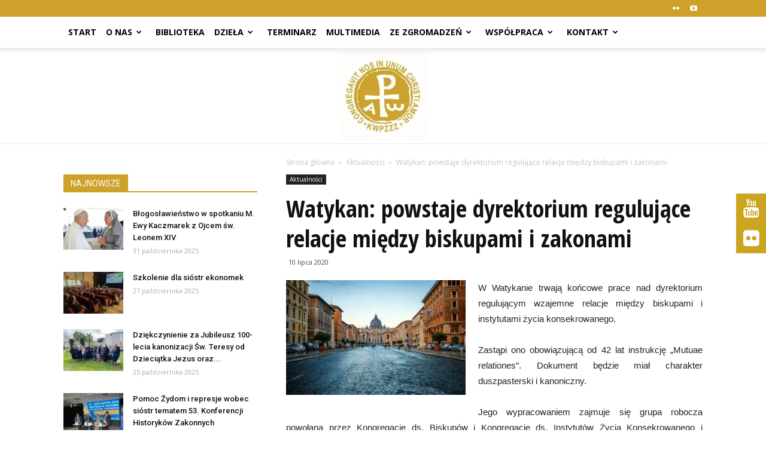

--- FILE ---
content_type: text/html; charset=UTF-8
request_url: https://zakony-zenskie.pl/watykan-powstaje-dyrektorium-regulujace-relacje-miedzy-biskupami-i-zakonami/
body_size: 24731
content:
<!doctype html >
<!--[if IE 8]>    <html class="ie8" lang="en"> <![endif]-->
<!--[if IE 9]>    <html class="ie9" lang="en"> <![endif]-->
<!--[if gt IE 8]><!--> <html lang="pl-PL"> <!--<![endif]-->
<head>
    <title>Watykan: powstaje dyrektorium regulujące relacje między biskupami i zakonami | Zakony Żeńskie</title>
    <meta charset="UTF-8" />
    <meta http-equiv="Content-Type" content="text/html; charset=UTF-8">
    <meta name="viewport" content="width=device-width, initial-scale=1.0">
    <link rel="pingback" href="https://zakony-zenskie.pl/xmlrpc.php" />
    <meta name='robots' content='max-image-preview:large' />
	<style>img:is([sizes="auto" i], [sizes^="auto," i]) { contain-intrinsic-size: 3000px 1500px }</style>
	<meta property="og:image" content="https://zakony-zenskie.pl/wp-content/uploads/2019/09/ochrona-nieletnich.jpg" /><meta name="author" content="zz">
<link rel='dns-prefetch' href='//fonts.googleapis.com' />
<script type="text/javascript">
/* <![CDATA[ */
window._wpemojiSettings = {"baseUrl":"https:\/\/s.w.org\/images\/core\/emoji\/16.0.1\/72x72\/","ext":".png","svgUrl":"https:\/\/s.w.org\/images\/core\/emoji\/16.0.1\/svg\/","svgExt":".svg","source":{"concatemoji":"https:\/\/zakony-zenskie.pl\/wp-includes\/js\/wp-emoji-release.min.js"}};
/*! This file is auto-generated */
!function(s,n){var o,i,e;function c(e){try{var t={supportTests:e,timestamp:(new Date).valueOf()};sessionStorage.setItem(o,JSON.stringify(t))}catch(e){}}function p(e,t,n){e.clearRect(0,0,e.canvas.width,e.canvas.height),e.fillText(t,0,0);var t=new Uint32Array(e.getImageData(0,0,e.canvas.width,e.canvas.height).data),a=(e.clearRect(0,0,e.canvas.width,e.canvas.height),e.fillText(n,0,0),new Uint32Array(e.getImageData(0,0,e.canvas.width,e.canvas.height).data));return t.every(function(e,t){return e===a[t]})}function u(e,t){e.clearRect(0,0,e.canvas.width,e.canvas.height),e.fillText(t,0,0);for(var n=e.getImageData(16,16,1,1),a=0;a<n.data.length;a++)if(0!==n.data[a])return!1;return!0}function f(e,t,n,a){switch(t){case"flag":return n(e,"\ud83c\udff3\ufe0f\u200d\u26a7\ufe0f","\ud83c\udff3\ufe0f\u200b\u26a7\ufe0f")?!1:!n(e,"\ud83c\udde8\ud83c\uddf6","\ud83c\udde8\u200b\ud83c\uddf6")&&!n(e,"\ud83c\udff4\udb40\udc67\udb40\udc62\udb40\udc65\udb40\udc6e\udb40\udc67\udb40\udc7f","\ud83c\udff4\u200b\udb40\udc67\u200b\udb40\udc62\u200b\udb40\udc65\u200b\udb40\udc6e\u200b\udb40\udc67\u200b\udb40\udc7f");case"emoji":return!a(e,"\ud83e\udedf")}return!1}function g(e,t,n,a){var r="undefined"!=typeof WorkerGlobalScope&&self instanceof WorkerGlobalScope?new OffscreenCanvas(300,150):s.createElement("canvas"),o=r.getContext("2d",{willReadFrequently:!0}),i=(o.textBaseline="top",o.font="600 32px Arial",{});return e.forEach(function(e){i[e]=t(o,e,n,a)}),i}function t(e){var t=s.createElement("script");t.src=e,t.defer=!0,s.head.appendChild(t)}"undefined"!=typeof Promise&&(o="wpEmojiSettingsSupports",i=["flag","emoji"],n.supports={everything:!0,everythingExceptFlag:!0},e=new Promise(function(e){s.addEventListener("DOMContentLoaded",e,{once:!0})}),new Promise(function(t){var n=function(){try{var e=JSON.parse(sessionStorage.getItem(o));if("object"==typeof e&&"number"==typeof e.timestamp&&(new Date).valueOf()<e.timestamp+604800&&"object"==typeof e.supportTests)return e.supportTests}catch(e){}return null}();if(!n){if("undefined"!=typeof Worker&&"undefined"!=typeof OffscreenCanvas&&"undefined"!=typeof URL&&URL.createObjectURL&&"undefined"!=typeof Blob)try{var e="postMessage("+g.toString()+"("+[JSON.stringify(i),f.toString(),p.toString(),u.toString()].join(",")+"));",a=new Blob([e],{type:"text/javascript"}),r=new Worker(URL.createObjectURL(a),{name:"wpTestEmojiSupports"});return void(r.onmessage=function(e){c(n=e.data),r.terminate(),t(n)})}catch(e){}c(n=g(i,f,p,u))}t(n)}).then(function(e){for(var t in e)n.supports[t]=e[t],n.supports.everything=n.supports.everything&&n.supports[t],"flag"!==t&&(n.supports.everythingExceptFlag=n.supports.everythingExceptFlag&&n.supports[t]);n.supports.everythingExceptFlag=n.supports.everythingExceptFlag&&!n.supports.flag,n.DOMReady=!1,n.readyCallback=function(){n.DOMReady=!0}}).then(function(){return e}).then(function(){var e;n.supports.everything||(n.readyCallback(),(e=n.source||{}).concatemoji?t(e.concatemoji):e.wpemoji&&e.twemoji&&(t(e.twemoji),t(e.wpemoji)))}))}((window,document),window._wpemojiSettings);
/* ]]> */
</script>
<link rel='stylesheet' id='timeline-css-css' href='https://zakony-zenskie.pl/wp-content/plugins/timeline/css/frontend/timeline.css' type='text/css' media='all' />
<link rel='stylesheet' id='customScroll-css-css' href='https://zakony-zenskie.pl/wp-content/plugins/timeline/css/frontend/jquery.mCustomScrollbar.css' type='text/css' media='all' />
<link rel='stylesheet' id='prettyPhoto-css-css' href='https://zakony-zenskie.pl/wp-content/plugins/timeline/css/frontend/prettyPhoto.css' type='text/css' media='all' />
<link rel='stylesheet' id='my_timeline_font_awesome-css' href='https://zakony-zenskie.pl/wp-content/plugins/timeline//css/frontend/awesome/font-awesome.css' type='text/css' media='all' />
<link rel='stylesheet' id='my_timeline_lineicons_css-css' href='https://zakony-zenskie.pl/wp-content/plugins/timeline//css/frontend/themify-icons.css' type='text/css' media='all' />
<style id='wp-emoji-styles-inline-css' type='text/css'>

	img.wp-smiley, img.emoji {
		display: inline !important;
		border: none !important;
		box-shadow: none !important;
		height: 1em !important;
		width: 1em !important;
		margin: 0 0.07em !important;
		vertical-align: -0.1em !important;
		background: none !important;
		padding: 0 !important;
	}
</style>
<link rel='stylesheet' id='wp-block-library-css' href='https://zakony-zenskie.pl/wp-includes/css/dist/block-library/style.min.css' type='text/css' media='all' />
<style id='classic-theme-styles-inline-css' type='text/css'>
/*! This file is auto-generated */
.wp-block-button__link{color:#fff;background-color:#32373c;border-radius:9999px;box-shadow:none;text-decoration:none;padding:calc(.667em + 2px) calc(1.333em + 2px);font-size:1.125em}.wp-block-file__button{background:#32373c;color:#fff;text-decoration:none}
</style>
<style id='global-styles-inline-css' type='text/css'>
:root{--wp--preset--aspect-ratio--square: 1;--wp--preset--aspect-ratio--4-3: 4/3;--wp--preset--aspect-ratio--3-4: 3/4;--wp--preset--aspect-ratio--3-2: 3/2;--wp--preset--aspect-ratio--2-3: 2/3;--wp--preset--aspect-ratio--16-9: 16/9;--wp--preset--aspect-ratio--9-16: 9/16;--wp--preset--color--black: #000000;--wp--preset--color--cyan-bluish-gray: #abb8c3;--wp--preset--color--white: #ffffff;--wp--preset--color--pale-pink: #f78da7;--wp--preset--color--vivid-red: #cf2e2e;--wp--preset--color--luminous-vivid-orange: #ff6900;--wp--preset--color--luminous-vivid-amber: #fcb900;--wp--preset--color--light-green-cyan: #7bdcb5;--wp--preset--color--vivid-green-cyan: #00d084;--wp--preset--color--pale-cyan-blue: #8ed1fc;--wp--preset--color--vivid-cyan-blue: #0693e3;--wp--preset--color--vivid-purple: #9b51e0;--wp--preset--gradient--vivid-cyan-blue-to-vivid-purple: linear-gradient(135deg,rgba(6,147,227,1) 0%,rgb(155,81,224) 100%);--wp--preset--gradient--light-green-cyan-to-vivid-green-cyan: linear-gradient(135deg,rgb(122,220,180) 0%,rgb(0,208,130) 100%);--wp--preset--gradient--luminous-vivid-amber-to-luminous-vivid-orange: linear-gradient(135deg,rgba(252,185,0,1) 0%,rgba(255,105,0,1) 100%);--wp--preset--gradient--luminous-vivid-orange-to-vivid-red: linear-gradient(135deg,rgba(255,105,0,1) 0%,rgb(207,46,46) 100%);--wp--preset--gradient--very-light-gray-to-cyan-bluish-gray: linear-gradient(135deg,rgb(238,238,238) 0%,rgb(169,184,195) 100%);--wp--preset--gradient--cool-to-warm-spectrum: linear-gradient(135deg,rgb(74,234,220) 0%,rgb(151,120,209) 20%,rgb(207,42,186) 40%,rgb(238,44,130) 60%,rgb(251,105,98) 80%,rgb(254,248,76) 100%);--wp--preset--gradient--blush-light-purple: linear-gradient(135deg,rgb(255,206,236) 0%,rgb(152,150,240) 100%);--wp--preset--gradient--blush-bordeaux: linear-gradient(135deg,rgb(254,205,165) 0%,rgb(254,45,45) 50%,rgb(107,0,62) 100%);--wp--preset--gradient--luminous-dusk: linear-gradient(135deg,rgb(255,203,112) 0%,rgb(199,81,192) 50%,rgb(65,88,208) 100%);--wp--preset--gradient--pale-ocean: linear-gradient(135deg,rgb(255,245,203) 0%,rgb(182,227,212) 50%,rgb(51,167,181) 100%);--wp--preset--gradient--electric-grass: linear-gradient(135deg,rgb(202,248,128) 0%,rgb(113,206,126) 100%);--wp--preset--gradient--midnight: linear-gradient(135deg,rgb(2,3,129) 0%,rgb(40,116,252) 100%);--wp--preset--font-size--small: 13px;--wp--preset--font-size--medium: 20px;--wp--preset--font-size--large: 36px;--wp--preset--font-size--x-large: 42px;--wp--preset--spacing--20: 0.44rem;--wp--preset--spacing--30: 0.67rem;--wp--preset--spacing--40: 1rem;--wp--preset--spacing--50: 1.5rem;--wp--preset--spacing--60: 2.25rem;--wp--preset--spacing--70: 3.38rem;--wp--preset--spacing--80: 5.06rem;--wp--preset--shadow--natural: 6px 6px 9px rgba(0, 0, 0, 0.2);--wp--preset--shadow--deep: 12px 12px 50px rgba(0, 0, 0, 0.4);--wp--preset--shadow--sharp: 6px 6px 0px rgba(0, 0, 0, 0.2);--wp--preset--shadow--outlined: 6px 6px 0px -3px rgba(255, 255, 255, 1), 6px 6px rgba(0, 0, 0, 1);--wp--preset--shadow--crisp: 6px 6px 0px rgba(0, 0, 0, 1);}:where(.is-layout-flex){gap: 0.5em;}:where(.is-layout-grid){gap: 0.5em;}body .is-layout-flex{display: flex;}.is-layout-flex{flex-wrap: wrap;align-items: center;}.is-layout-flex > :is(*, div){margin: 0;}body .is-layout-grid{display: grid;}.is-layout-grid > :is(*, div){margin: 0;}:where(.wp-block-columns.is-layout-flex){gap: 2em;}:where(.wp-block-columns.is-layout-grid){gap: 2em;}:where(.wp-block-post-template.is-layout-flex){gap: 1.25em;}:where(.wp-block-post-template.is-layout-grid){gap: 1.25em;}.has-black-color{color: var(--wp--preset--color--black) !important;}.has-cyan-bluish-gray-color{color: var(--wp--preset--color--cyan-bluish-gray) !important;}.has-white-color{color: var(--wp--preset--color--white) !important;}.has-pale-pink-color{color: var(--wp--preset--color--pale-pink) !important;}.has-vivid-red-color{color: var(--wp--preset--color--vivid-red) !important;}.has-luminous-vivid-orange-color{color: var(--wp--preset--color--luminous-vivid-orange) !important;}.has-luminous-vivid-amber-color{color: var(--wp--preset--color--luminous-vivid-amber) !important;}.has-light-green-cyan-color{color: var(--wp--preset--color--light-green-cyan) !important;}.has-vivid-green-cyan-color{color: var(--wp--preset--color--vivid-green-cyan) !important;}.has-pale-cyan-blue-color{color: var(--wp--preset--color--pale-cyan-blue) !important;}.has-vivid-cyan-blue-color{color: var(--wp--preset--color--vivid-cyan-blue) !important;}.has-vivid-purple-color{color: var(--wp--preset--color--vivid-purple) !important;}.has-black-background-color{background-color: var(--wp--preset--color--black) !important;}.has-cyan-bluish-gray-background-color{background-color: var(--wp--preset--color--cyan-bluish-gray) !important;}.has-white-background-color{background-color: var(--wp--preset--color--white) !important;}.has-pale-pink-background-color{background-color: var(--wp--preset--color--pale-pink) !important;}.has-vivid-red-background-color{background-color: var(--wp--preset--color--vivid-red) !important;}.has-luminous-vivid-orange-background-color{background-color: var(--wp--preset--color--luminous-vivid-orange) !important;}.has-luminous-vivid-amber-background-color{background-color: var(--wp--preset--color--luminous-vivid-amber) !important;}.has-light-green-cyan-background-color{background-color: var(--wp--preset--color--light-green-cyan) !important;}.has-vivid-green-cyan-background-color{background-color: var(--wp--preset--color--vivid-green-cyan) !important;}.has-pale-cyan-blue-background-color{background-color: var(--wp--preset--color--pale-cyan-blue) !important;}.has-vivid-cyan-blue-background-color{background-color: var(--wp--preset--color--vivid-cyan-blue) !important;}.has-vivid-purple-background-color{background-color: var(--wp--preset--color--vivid-purple) !important;}.has-black-border-color{border-color: var(--wp--preset--color--black) !important;}.has-cyan-bluish-gray-border-color{border-color: var(--wp--preset--color--cyan-bluish-gray) !important;}.has-white-border-color{border-color: var(--wp--preset--color--white) !important;}.has-pale-pink-border-color{border-color: var(--wp--preset--color--pale-pink) !important;}.has-vivid-red-border-color{border-color: var(--wp--preset--color--vivid-red) !important;}.has-luminous-vivid-orange-border-color{border-color: var(--wp--preset--color--luminous-vivid-orange) !important;}.has-luminous-vivid-amber-border-color{border-color: var(--wp--preset--color--luminous-vivid-amber) !important;}.has-light-green-cyan-border-color{border-color: var(--wp--preset--color--light-green-cyan) !important;}.has-vivid-green-cyan-border-color{border-color: var(--wp--preset--color--vivid-green-cyan) !important;}.has-pale-cyan-blue-border-color{border-color: var(--wp--preset--color--pale-cyan-blue) !important;}.has-vivid-cyan-blue-border-color{border-color: var(--wp--preset--color--vivid-cyan-blue) !important;}.has-vivid-purple-border-color{border-color: var(--wp--preset--color--vivid-purple) !important;}.has-vivid-cyan-blue-to-vivid-purple-gradient-background{background: var(--wp--preset--gradient--vivid-cyan-blue-to-vivid-purple) !important;}.has-light-green-cyan-to-vivid-green-cyan-gradient-background{background: var(--wp--preset--gradient--light-green-cyan-to-vivid-green-cyan) !important;}.has-luminous-vivid-amber-to-luminous-vivid-orange-gradient-background{background: var(--wp--preset--gradient--luminous-vivid-amber-to-luminous-vivid-orange) !important;}.has-luminous-vivid-orange-to-vivid-red-gradient-background{background: var(--wp--preset--gradient--luminous-vivid-orange-to-vivid-red) !important;}.has-very-light-gray-to-cyan-bluish-gray-gradient-background{background: var(--wp--preset--gradient--very-light-gray-to-cyan-bluish-gray) !important;}.has-cool-to-warm-spectrum-gradient-background{background: var(--wp--preset--gradient--cool-to-warm-spectrum) !important;}.has-blush-light-purple-gradient-background{background: var(--wp--preset--gradient--blush-light-purple) !important;}.has-blush-bordeaux-gradient-background{background: var(--wp--preset--gradient--blush-bordeaux) !important;}.has-luminous-dusk-gradient-background{background: var(--wp--preset--gradient--luminous-dusk) !important;}.has-pale-ocean-gradient-background{background: var(--wp--preset--gradient--pale-ocean) !important;}.has-electric-grass-gradient-background{background: var(--wp--preset--gradient--electric-grass) !important;}.has-midnight-gradient-background{background: var(--wp--preset--gradient--midnight) !important;}.has-small-font-size{font-size: var(--wp--preset--font-size--small) !important;}.has-medium-font-size{font-size: var(--wp--preset--font-size--medium) !important;}.has-large-font-size{font-size: var(--wp--preset--font-size--large) !important;}.has-x-large-font-size{font-size: var(--wp--preset--font-size--x-large) !important;}
:where(.wp-block-post-template.is-layout-flex){gap: 1.25em;}:where(.wp-block-post-template.is-layout-grid){gap: 1.25em;}
:where(.wp-block-columns.is-layout-flex){gap: 2em;}:where(.wp-block-columns.is-layout-grid){gap: 2em;}
:root :where(.wp-block-pullquote){font-size: 1.5em;line-height: 1.6;}
</style>
<link rel='stylesheet' id='FLMSSR-Font-Awesome-css' href='https://zakony-zenskie.pl/wp-content/plugins/FLM-Social-Sidebar/Assets/Styles/Font-Awesome.min.css' type='text/css' media='all' />
<link rel='stylesheet' id='FLMSSR-Social-Sidebar-css' href='https://zakony-zenskie.pl/wp-content/plugins/FLM-Social-Sidebar/Assets/Styles/Social-Sidebar.min.css' type='text/css' media='all' />
<style id='FLMSSR-Social-Sidebar-inline-css' type='text/css'>
#FLMSSR-Social-Sidebar { Top: 45%; }#FLMSSR-Social-Sidebar #FLMSSR-Link-JHKHANPh2u span { background: #cba520; }#FLMSSR-Social-Sidebar #FLMSSR-Link-JHKHANPh2u span:before { background: #cba520; }#FLMSSR-Social-Sidebar #FLMSSR-Link-UvX9q4LmWD span { background: #cba520; }#FLMSSR-Social-Sidebar #FLMSSR-Link-UvX9q4LmWD span:before { background: #cba520; }
</style>
<link rel='stylesheet' id='contact-form-7-css' href='https://zakony-zenskie.pl/wp-content/plugins/contact-form-7/includes/css/styles.css' type='text/css' media='all' />
<link rel='stylesheet' id='rs-plugin-settings-css' href='https://zakony-zenskie.pl/wp-content/plugins/revslider/public/assets/css/rs6.css' type='text/css' media='all' />
<style id='rs-plugin-settings-inline-css' type='text/css'>
.tp-caption a{color:#ff7302;text-shadow:none;-webkit-transition:all 0.2s ease-out;-moz-transition:all 0.2s ease-out;-o-transition:all 0.2s ease-out;-ms-transition:all 0.2s ease-out}.tp-caption a:hover{color:#ffa902}
</style>
<link rel='stylesheet' id='google_font_open_sans-css' href='https://fonts.googleapis.com/css?family=Open+Sans%3A300italic%2C400italic%2C600italic%2C400%2C600%2C700' type='text/css' media='all' />
<link rel='stylesheet' id='google_font_roboto-css' href='https://fonts.googleapis.com/css?family=Roboto%3A500%2C400italic%2C700%2C500italic%2C400%2C300' type='text/css' media='all' />
<link rel='stylesheet' id='google-fonts-style-css' href='https://fonts.googleapis.com/css?family=Open+Sans+Condensed%3A400%2C700' type='text/css' media='all' />
<!--[if lt IE 9]>
<link rel='stylesheet' id='vc_lte_ie9-css' href='https://zakony-zenskie.pl/wp-content/plugins/js_composer/assets/css/vc_lte_ie9.min.css' type='text/css' media='screen' />
<![endif]-->
<link rel='stylesheet' id='bsf-Defaults-css' href='https://zakony-zenskie.pl/wp-content/uploads/smile_fonts/Defaults/Defaults.css' type='text/css' media='all' />
<link rel='stylesheet' id='js_composer_front-css' href='https://zakony-zenskie.pl/wp-content/plugins/js_composer/assets/css/js_composer.min.css' type='text/css' media='all' />
<link rel='stylesheet' id='td-theme-css' href='https://zakony-zenskie.pl/wp-content/themes/Newspaper/style.css' type='text/css' media='all' />
<script type="text/javascript" src="https://zakony-zenskie.pl/wp-includes/js/jquery/jquery.min.js" id="jquery-core-js"></script>
<script type="text/javascript" src="https://zakony-zenskie.pl/wp-includes/js/jquery/jquery-migrate.min.js" id="jquery-migrate-js"></script>
<script type="text/javascript" src="https://zakony-zenskie.pl/wp-content/plugins/timeline/js/frontend/jquery.easing.1.3.js" id="jQuery-easing-js"></script>
<script type="text/javascript" src="https://zakony-zenskie.pl/wp-content/plugins/timeline/js/frontend/jquery.timeline.js" id="jQuery-timeline-js"></script>
<script type="text/javascript" src="https://zakony-zenskie.pl/wp-content/plugins/timeline/js/frontend/jquery.mousewheel.min.js" id="jQuery-mousew-js"></script>
<script type="text/javascript" src="https://zakony-zenskie.pl/wp-content/plugins/timeline/js/frontend/jquery.mCustomScrollbar.min.js" id="jQuery-customScroll-js"></script>
<script type="text/javascript" src="https://zakony-zenskie.pl/wp-content/plugins/timeline/js/frontend/rollover.js" id="rollover-js"></script>
<script type="text/javascript" src="https://zakony-zenskie.pl/wp-content/plugins/timeline/js/frontend/jquery.prettyPhoto.js" id="jquery-prettyPhoto-js"></script>
<script type="text/javascript" src="https://zakony-zenskie.pl/wp-content/plugins/timeline//js/frontend/jquery.a.js" id="my_timeline_added_script-js"></script>
<script type="text/javascript" src="https://zakony-zenskie.pl/wp-content/plugins/revslider/public/assets/js/rbtools.min.js" id="tp-tools-js"></script>
<script type="text/javascript" src="https://zakony-zenskie.pl/wp-content/plugins/revslider/public/assets/js/rs6.min.js" id="revmin-js"></script>
<link rel="https://api.w.org/" href="https://zakony-zenskie.pl/wp-json/" /><link rel="alternate" title="JSON" type="application/json" href="https://zakony-zenskie.pl/wp-json/wp/v2/posts/9141" /><link rel="canonical" href="https://zakony-zenskie.pl/watykan-powstaje-dyrektorium-regulujace-relacje-miedzy-biskupami-i-zakonami/" />
<link rel='shortlink' href='https://zakony-zenskie.pl/?p=9141' />
<link rel="alternate" title="oEmbed (JSON)" type="application/json+oembed" href="https://zakony-zenskie.pl/wp-json/oembed/1.0/embed?url=https%3A%2F%2Fzakony-zenskie.pl%2Fwatykan-powstaje-dyrektorium-regulujace-relacje-miedzy-biskupami-i-zakonami%2F" />
<link rel="alternate" title="oEmbed (XML)" type="text/xml+oembed" href="https://zakony-zenskie.pl/wp-json/oembed/1.0/embed?url=https%3A%2F%2Fzakony-zenskie.pl%2Fwatykan-powstaje-dyrektorium-regulujace-relacje-miedzy-biskupami-i-zakonami%2F&#038;format=xml" />
		<script type="text/javascript">
		my_timeline_front_ajax_nonce="7ba0ad7385";
			my_timeline_front_ajax_url="https://zakony-zenskie.pl/wp-admin/admin-ajax.php";
		</script>
		<link href="https://fonts.googleapis.com/css?family=Montserrat" rel="stylesheet" type="text/css"><!--[if lt IE 9]><script src="https://html5shim.googlecode.com/svn/trunk/html5.js"></script><![endif]-->
    
<!-- JS generated by theme -->

<script>
    

var tdBlocksArray = []; //here we store all the items for the current page

//td_block class - each ajax block uses a object of this class for requests
function tdBlock() {
    this.id = '';
    this.block_type = 1; //block type id (1-234 etc)
    this.atts = '';
    this.td_column_number = '';
    this.td_current_page = 1; //
    this.post_count = 0; //from wp
    this.found_posts = 0; //from wp
    this.max_num_pages = 0; //from wp
    this.td_filter_value = ''; //current live filter value
    this.is_ajax_running = false;
    this.td_user_action = ''; // load more or infinite loader (used by the animation)
    this.header_color = '';
    this.ajax_pagination_infinite_stop = ''; //show load more at page x
}

    
    
        // td_js_generator - mini detector
        (function(){
            var htmlTag = document.getElementsByTagName("html")[0];

            if ( navigator.userAgent.indexOf("MSIE 10.0") > -1 ) {
                htmlTag.className += ' ie10';
            }

            if ( !!navigator.userAgent.match(/Trident.*rv\:11\./) ) {
                htmlTag.className += ' ie11';
            }

            if ( /(iPad|iPhone|iPod)/g.test(navigator.userAgent) ) {
                htmlTag.className += ' td-md-is-ios';
            }

            var user_agent = navigator.userAgent.toLowerCase();
            if ( user_agent.indexOf("android") > -1 ) {
                htmlTag.className += ' td-md-is-android';
            }

            if ( -1 !== navigator.userAgent.indexOf('Mac OS X')  ) {
                htmlTag.className += ' td-md-is-os-x';
            }

            if ( /chrom(e|ium)/.test(navigator.userAgent.toLowerCase()) ) {
               htmlTag.className += ' td-md-is-chrome';
            }

            if ( -1 !== navigator.userAgent.indexOf('Firefox') ) {
                htmlTag.className += ' td-md-is-firefox';
            }

            if ( -1 !== navigator.userAgent.indexOf('Safari') && -1 === navigator.userAgent.indexOf('Chrome') ) {
                htmlTag.className += ' td-md-is-safari';
            }

        })();




        var tdLocalCache = {};

        ( function () {
            "use strict";

            tdLocalCache = {
                data: {},
                remove: function (resource_id) {
                    delete tdLocalCache.data[resource_id];
                },
                exist: function (resource_id) {
                    return tdLocalCache.data.hasOwnProperty(resource_id) && tdLocalCache.data[resource_id] !== null;
                },
                get: function (resource_id) {
                    return tdLocalCache.data[resource_id];
                },
                set: function (resource_id, cachedData) {
                    tdLocalCache.remove(resource_id);
                    tdLocalCache.data[resource_id] = cachedData;
                }
            };
        })();

    
    
var td_viewport_interval_list=[{"limitBottom":767,"sidebarWidth":228},{"limitBottom":1018,"sidebarWidth":300},{"limitBottom":1140,"sidebarWidth":324}];
var td_animation_stack_effect="type0";
var tds_animation_stack=true;
var td_animation_stack_specific_selectors=".entry-thumb, img";
var td_animation_stack_general_selectors=".td-animation-stack img, .post img";
var td_ajax_url="https:\/\/zakony-zenskie.pl\/wp-admin\/admin-ajax.php?td_theme_name=Newspaper&v=6.6.5";
var td_get_template_directory_uri="https:\/\/zakony-zenskie.pl\/wp-content\/themes\/Newspaper";
var tds_snap_menu="smart_snap_always";
var tds_logo_on_sticky="show_header_logo";
var tds_header_style="11";
var td_please_wait="Prosz\u0119 czeka\u0107 ...";
var td_email_user_pass_incorrect="U\u017cytkownik lub has\u0142o niepoprawne!";
var td_email_user_incorrect="E-mail lub nazwa u\u017cytkownika jest niepoprawna!";
var td_email_incorrect="E-mail niepoprawny!";
var tds_more_articles_on_post_enable="";
var tds_more_articles_on_post_time_to_wait="";
var tds_more_articles_on_post_pages_distance_from_top=0;
var tds_theme_color_site_wide="#cea12a";
var tds_smart_sidebar="enabled";
var tdThemeName="Newspaper";
var td_magnific_popup_translation_tPrev="Poprzedni (Strza\u0142ka w lewo)";
var td_magnific_popup_translation_tNext="Nast\u0119pny (Strza\u0142ka w prawo)";
var td_magnific_popup_translation_tCounter="%curr% z %total%";
var td_magnific_popup_translation_ajax_tError="Zawarto\u015b\u0107 z %url% nie mo\u017ce by\u0107 za\u0142adowana.";
var td_magnific_popup_translation_image_tError="Obraz #%curr% nie mo\u017ce by\u0107 za\u0142adowany.";
var td_ad_background_click_link="";
var td_ad_background_click_target="";
</script>


<!-- Header style compiled by theme -->

<style>
    
.td-header-wrap .black-menu .sf-menu > .current-menu-item > a,
    .td-header-wrap .black-menu .sf-menu > .current-menu-ancestor > a,
    .td-header-wrap .black-menu .sf-menu > .current-category-ancestor > a,
    .td-header-wrap .black-menu .sf-menu > li > a:hover,
    .td-header-wrap .black-menu .sf-menu > .sfHover > a,
    .td-header-style-12 .td-header-menu-wrap-full,
    .sf-menu > .current-menu-item > a:after,
    .sf-menu > .current-menu-ancestor > a:after,
    .sf-menu > .current-category-ancestor > a:after,
    .sf-menu > li:hover > a:after,
    .sf-menu > .sfHover > a:after,
    .sf-menu ul .td-menu-item > a:hover,
    .sf-menu ul .sfHover > a,
    .sf-menu ul .current-menu-ancestor > a,
    .sf-menu ul .current-category-ancestor > a,
    .sf-menu ul .current-menu-item > a,
    .td-header-style-12 .td-affix,
    .header-search-wrap .td-drop-down-search:after,
    .header-search-wrap .td-drop-down-search .btn:hover,
    input[type=submit]:hover,
    .td-read-more a,
    .td-post-category:hover,
    .td-grid-style-1.td-hover-1 .td-big-grid-post:hover .td-post-category,
    .td-grid-style-5.td-hover-1 .td-big-grid-post:hover .td-post-category,
    .td_top_authors .td-active .td-author-post-count,
    .td_top_authors .td-active .td-author-comments-count,
    .td_top_authors .td_mod_wrap:hover .td-author-post-count,
    .td_top_authors .td_mod_wrap:hover .td-author-comments-count,
    .td-404-sub-sub-title a:hover,
    .td-search-form-widget .wpb_button:hover,
    .td-rating-bar-wrap div,
    .td_category_template_3 .td-current-sub-category,
    .td-login-wrap .btn,
    .td_display_err,
    .td_display_msg_ok,
    .dropcap,
    .td_wrapper_video_playlist .td_video_controls_playlist_wrapper,
    .wpb_default,
    .wpb_default:hover,
    .td-left-smart-list:hover,
    .td-right-smart-list:hover,
    .woocommerce-checkout .woocommerce input.button:hover,
    .woocommerce-page .woocommerce a.button:hover,
    .woocommerce-account div.woocommerce .button:hover,
    #bbpress-forums button:hover,
    .bbp_widget_login .button:hover,
    .td-footer-wrapper .td-post-category,
    .td-footer-wrapper .widget_product_search input[type="submit"]:hover,
    .woocommerce .product a.button:hover,
    .woocommerce .product #respond input#submit:hover,
    .woocommerce .checkout input#place_order:hover,
    .woocommerce .woocommerce.widget .button:hover,
    .single-product .product .summary .cart .button:hover,
    .woocommerce-cart .woocommerce table.cart .button:hover,
    .woocommerce-cart .woocommerce .shipping-calculator-form .button:hover,
    .td-next-prev-wrap a:hover,
    .td-load-more-wrap a:hover,
    .td-post-small-box a:hover,
    .page-nav .current,
    .page-nav:first-child > div,
    .td_category_template_8 .td-category-header .td-category a.td-current-sub-category,
    .td_category_template_4 .td-category-siblings .td-category a:hover,
    #bbpress-forums .bbp-pagination .current,
    #bbpress-forums #bbp-single-user-details #bbp-user-navigation li.current a,
    .td-theme-slider:hover .slide-meta-cat a,
    a.vc_btn-black:hover,
    .td-trending-now-wrapper:hover .td-trending-now-title,
    .td-scroll-up-visible,
    .td-mobile-close a,
    .td-smart-list-button:hover,
    .td-weather-information:before,
    .td-weather-week:before {
        background-color: #cea12a;
    }

    .woocommerce .woocommerce-message .button:hover,
    .woocommerce .woocommerce-error .button:hover,
    .woocommerce .woocommerce-info .button:hover {
        background-color: #cea12a !important;
    }

    .woocommerce .product .onsale,
    .woocommerce.widget .ui-slider .ui-slider-handle {
        background: none #cea12a;
    }

    .woocommerce.widget.widget_layered_nav_filters ul li a {
        background: none repeat scroll 0 0 #cea12a !important;
    }

    a,
    cite a:hover,
    .td_mega_menu_sub_cats .cur-sub-cat,
    .td-mega-span h3 a:hover,
    .td_mod_mega_menu:hover .entry-title a,
    .header-search-wrap .result-msg a:hover,
    .top-header-menu li a:hover,
    .top-header-menu .current-menu-item > a,
    .top-header-menu .current-menu-ancestor > a,
    .top-header-menu .current-category-ancestor > a,
    .td-social-icon-wrap > a:hover,
    .td-header-sp-top-widget .td-social-icon-wrap a:hover,
    .td-page-content blockquote p,
    .td-post-content blockquote p,
    .mce-content-body blockquote p,
    .comment-content blockquote p,
    .wpb_text_column blockquote p,
    .td_block_text_with_title blockquote p,
    .td_module_wrap:hover .entry-title a,
    .td-subcat-filter .td-subcat-list a:hover,
    .td-subcat-filter .td-subcat-dropdown a:hover,
    .td_quote_on_blocks,
    .dropcap2,
    .dropcap3,
    .td_top_authors .td-active .td-authors-name a,
    .td_top_authors .td_mod_wrap:hover .td-authors-name a,
    .td-post-next-prev-content a:hover,
    .author-box-wrap .td-author-social a:hover,
    .td-author-name a:hover,
    .td-author-url a:hover,
    .td_mod_related_posts:hover h3 > a,
    .td-post-template-11 .td-related-title .td-related-left:hover,
    .td-post-template-11 .td-related-title .td-related-right:hover,
    .td-post-template-11 .td-related-title .td-cur-simple-item,
    .td-post-template-11 .td_block_related_posts .td-next-prev-wrap a:hover,
    .comment-reply-link:hover,
    .logged-in-as a:hover,
    #cancel-comment-reply-link:hover,
    .td-search-query,
    .td-category-header .td-pulldown-category-filter-link:hover,
    .td-category-siblings .td-subcat-dropdown a:hover,
    .td-category-siblings .td-subcat-dropdown a.td-current-sub-category,
    .td-login-wrap .td-login-info-text a:hover,
    .widget a:hover,
    .widget_calendar tfoot a:hover,
    .woocommerce a.added_to_cart:hover,
    #bbpress-forums li.bbp-header .bbp-reply-content span a:hover,
    #bbpress-forums .bbp-forum-freshness a:hover,
    #bbpress-forums .bbp-topic-freshness a:hover,
    #bbpress-forums .bbp-forums-list li a:hover,
    #bbpress-forums .bbp-forum-title:hover,
    #bbpress-forums .bbp-topic-permalink:hover,
    #bbpress-forums .bbp-topic-started-by a:hover,
    #bbpress-forums .bbp-topic-started-in a:hover,
    #bbpress-forums .bbp-body .super-sticky li.bbp-topic-title .bbp-topic-permalink,
    #bbpress-forums .bbp-body .sticky li.bbp-topic-title .bbp-topic-permalink,
    .widget_display_replies .bbp-author-name,
    .widget_display_topics .bbp-author-name,
    .footer-email-wrap a,
    .td-subfooter-menu li a:hover,
    .footer-social-wrap a:hover,
    a.vc_btn-black:hover,
    .td-mobile-content li a:hover,
    .td-mobile-content .sfHover > a,
    .td-mobile-content .current-menu-item > a,
    .td-mobile-content .current-menu-ancestor > a,
    .td-mobile-content .current-category-ancestor > a,
    .td-smart-list-dropdown-wrap .td-smart-list-button:hover {
        color: #cea12a;
    }

    .td_login_tab_focus,
    a.vc_btn-black.vc_btn_square_outlined:hover,
    a.vc_btn-black.vc_btn_outlined:hover,
    .td-mega-menu-page .wpb_content_element ul li a:hover {
        color: #cea12a !important;
    }

    .td-next-prev-wrap a:hover,
    .td-load-more-wrap a:hover,
    .td-post-small-box a:hover,
    .page-nav .current,
    .page-nav:first-child > div,
    .td_category_template_8 .td-category-header .td-category a.td-current-sub-category,
    .td_category_template_4 .td-category-siblings .td-category a:hover,
    #bbpress-forums .bbp-pagination .current,
    .td-login-panel-title,
    .post .td_quote_box,
    .page .td_quote_box,
    a.vc_btn-black:hover {
        border-color: #cea12a;
    }

    .td_wrapper_video_playlist .td_video_currently_playing:after {
        border-color: #cea12a !important;
    }

    .header-search-wrap .td-drop-down-search:before {
        border-color: transparent transparent #cea12a transparent;
    }

    .block-title > span,
    .block-title > a,
    .block-title > label,
    .widgettitle,
    .widgettitle:after,
    .td-trending-now-title,
    .td-trending-now-wrapper:hover .td-trending-now-title,
    .wpb_tabs li.ui-tabs-active a,
    .wpb_tabs li:hover a,
    .vc_tta-container .vc_tta-color-grey.vc_tta-tabs-position-top.vc_tta-style-classic .vc_tta-tabs-container .vc_tta-tab.vc_active > a,
    .vc_tta-container .vc_tta-color-grey.vc_tta-tabs-position-top.vc_tta-style-classic .vc_tta-tabs-container .vc_tta-tab:hover > a,
    .td-related-title .td-cur-simple-item,
    .woocommerce .product .products h2,
    .td-subcat-filter .td-subcat-dropdown:hover .td-subcat-more {
    	background-color: #cea12a;
    }

    .woocommerce div.product .woocommerce-tabs ul.tabs li.active {
    	background-color: #cea12a !important;
    }

    .block-title,
    .td-related-title,
    .wpb_tabs .wpb_tabs_nav,
    .vc_tta-container .vc_tta-color-grey.vc_tta-tabs-position-top.vc_tta-style-classic .vc_tta-tabs-container,
    .woocommerce div.product .woocommerce-tabs ul.tabs:before {
        border-color: #cea12a;
    }
    .td_block_wrap .td-subcat-item .td-cur-simple-item {
	    color: #cea12a;
	}


    
    .td-grid-style-4 .entry-title
    {
        background-color: rgba(206, 161, 42, 0.7);
    }

    
    .block-title > span,
    .block-title > a,
    .block-title > label,
    .widgettitle,
    .widgettitle:after,
    .td-trending-now-title,
    .td-trending-now-wrapper:hover .td-trending-now-title,
    .wpb_tabs li.ui-tabs-active a,
    .wpb_tabs li:hover a,
    .vc_tta-container .vc_tta-color-grey.vc_tta-tabs-position-top.vc_tta-style-classic .vc_tta-tabs-container .vc_tta-tab.vc_active > a,
    .vc_tta-container .vc_tta-color-grey.vc_tta-tabs-position-top.vc_tta-style-classic .vc_tta-tabs-container .vc_tta-tab:hover > a,
    .td-related-title .td-cur-simple-item,
    .woocommerce .product .products h2,
    .td-subcat-filter .td-subcat-dropdown:hover .td-subcat-more,
    .td-weather-information:before,
    .td-weather-week:before {
        background-color: #222222;
    }

    .woocommerce div.product .woocommerce-tabs ul.tabs li.active {
    	background-color: #222222 !important;
    }

    .block-title,
    .td-related-title,
    .wpb_tabs .wpb_tabs_nav,
    .vc_tta-container .vc_tta-color-grey.vc_tta-tabs-position-top.vc_tta-style-classic .vc_tta-tabs-container,
    .woocommerce div.product .woocommerce-tabs ul.tabs:before {
        border-color: #222222;
    }

    
    .td-header-wrap .td-header-top-menu-full,
    .td-header-wrap .top-header-menu .sub-menu {
        background-color: #cea12a;
    }
    .td-header-style-8 .td-header-top-menu-full {
        background-color: transparent;
    }
    .td-header-style-8 .td-header-top-menu-full .td-header-top-menu {
        background-color: #cea12a;
        padding-left: 15px;
        padding-right: 15px;
    }

    .td-header-wrap .td-header-top-menu-full .td-header-top-menu,
    .td-header-wrap .td-header-top-menu-full {
        border-bottom: none;
    }


    
    .td-header-top-menu,
    .td-header-top-menu a,
    .td-header-wrap .td-header-top-menu-full .td-header-top-menu,
    .td-header-wrap .td-header-top-menu-full a,
    .td-header-style-8 .td-header-top-menu,
    .td-header-style-8 .td-header-top-menu a {
        color: #ffffff;
    }

    
    .top-header-menu .current-menu-item > a,
    .top-header-menu .current-menu-ancestor > a,
    .top-header-menu .current-category-ancestor > a,
    .top-header-menu li a:hover {
        color: #ffffff;
    }

    
    .td-footer-wrapper::before {
        background-size: cover;
    }

    
    .td-footer-wrapper::before {
        background-position: center center;
    }

    
    .top-header-menu > li > a,
    .td-header-sp-top-menu .td_data_time {
        font-size:16px;
	
    }
    
    .td_module_14 .td-module-title {
    	font-size:40px;
	line-height:48px;
	font-weight:normal;
	
    }
    
	.post .td-post-header .entry-title {
		font-family:"Open Sans Condensed";
	
	}
    
    .td-post-template-default .td-post-header .entry-title {
        font-size:20px;
	
    }
</style>

<link rel="icon" href="https://zakony-zenskie.pl/wp-content/uploads/2022/03/cropped-favicon-32x32.png" sizes="32x32" />
<link rel="icon" href="https://zakony-zenskie.pl/wp-content/uploads/2022/03/cropped-favicon-192x192.png" sizes="192x192" />
<link rel="apple-touch-icon" href="https://zakony-zenskie.pl/wp-content/uploads/2022/03/cropped-favicon-180x180.png" />
<meta name="msapplication-TileImage" content="https://zakony-zenskie.pl/wp-content/uploads/2022/03/cropped-favicon-270x270.png" />
<script type="text/javascript">function setREVStartSize(e){
			//window.requestAnimationFrame(function() {				 
				window.RSIW = window.RSIW===undefined ? window.innerWidth : window.RSIW;	
				window.RSIH = window.RSIH===undefined ? window.innerHeight : window.RSIH;	
				try {								
					var pw = document.getElementById(e.c).parentNode.offsetWidth,
						newh;
					pw = pw===0 || isNaN(pw) ? window.RSIW : pw;
					e.tabw = e.tabw===undefined ? 0 : parseInt(e.tabw);
					e.thumbw = e.thumbw===undefined ? 0 : parseInt(e.thumbw);
					e.tabh = e.tabh===undefined ? 0 : parseInt(e.tabh);
					e.thumbh = e.thumbh===undefined ? 0 : parseInt(e.thumbh);
					e.tabhide = e.tabhide===undefined ? 0 : parseInt(e.tabhide);
					e.thumbhide = e.thumbhide===undefined ? 0 : parseInt(e.thumbhide);
					e.mh = e.mh===undefined || e.mh=="" || e.mh==="auto" ? 0 : parseInt(e.mh,0);		
					if(e.layout==="fullscreen" || e.l==="fullscreen") 						
						newh = Math.max(e.mh,window.RSIH);					
					else{					
						e.gw = Array.isArray(e.gw) ? e.gw : [e.gw];
						for (var i in e.rl) if (e.gw[i]===undefined || e.gw[i]===0) e.gw[i] = e.gw[i-1];					
						e.gh = e.el===undefined || e.el==="" || (Array.isArray(e.el) && e.el.length==0)? e.gh : e.el;
						e.gh = Array.isArray(e.gh) ? e.gh : [e.gh];
						for (var i in e.rl) if (e.gh[i]===undefined || e.gh[i]===0) e.gh[i] = e.gh[i-1];
											
						var nl = new Array(e.rl.length),
							ix = 0,						
							sl;					
						e.tabw = e.tabhide>=pw ? 0 : e.tabw;
						e.thumbw = e.thumbhide>=pw ? 0 : e.thumbw;
						e.tabh = e.tabhide>=pw ? 0 : e.tabh;
						e.thumbh = e.thumbhide>=pw ? 0 : e.thumbh;					
						for (var i in e.rl) nl[i] = e.rl[i]<window.RSIW ? 0 : e.rl[i];
						sl = nl[0];									
						for (var i in nl) if (sl>nl[i] && nl[i]>0) { sl = nl[i]; ix=i;}															
						var m = pw>(e.gw[ix]+e.tabw+e.thumbw) ? 1 : (pw-(e.tabw+e.thumbw)) / (e.gw[ix]);					
						newh =  (e.gh[ix] * m) + (e.tabh + e.thumbh);
					}				
					if(window.rs_init_css===undefined) window.rs_init_css = document.head.appendChild(document.createElement("style"));					
					document.getElementById(e.c).height = newh+"px";
					window.rs_init_css.innerHTML += "#"+e.c+"_wrapper { height: "+newh+"px }";				
				} catch(e){
					console.log("Failure at Presize of Slider:" + e)
				}					   
			//});
		  };</script>
<noscript><style> .wpb_animate_when_almost_visible { opacity: 1; }</style></noscript></head>

<body class="wp-singular post-template-default single single-post postid-9141 single-format-standard wp-theme-Newspaper watykan-powstaje-dyrektorium-regulujace-relacje-miedzy-biskupami-i-zakonami single_template_1 wpb-js-composer js-comp-ver-6.0.3 vc_responsive td-animation-stack-type0 td-full-layout" itemscope="itemscope" itemtype="https://schema.org/WebPage">


<div class="td-scroll-up"><i class="td-icon-menu-up"></i></div>

<div id="td-outer-wrap">

    <div class="td-transition-content-and-menu td-mobile-nav-wrap">
        <div id="td-mobile-nav">
    <!-- mobile menu close -->
    <div class="td-mobile-close">
        <a href="#">ZAMKNIJ</a>
        <div class="td-nav-triangle"></div>
    </div>

    <div class="td-mobile-content">
        <div class="menu-td-demo-header-menu-container"><ul id="menu-td-demo-header-menu" class=""><li id="menu-item-53" class="menu-item menu-item-type-post_type menu-item-object-page menu-item-home menu-item-first menu-item-53"><a href="https://zakony-zenskie.pl/">Start</a></li>
<li id="menu-item-54" class="menu-item menu-item-type-custom menu-item-object-custom menu-item-has-children menu-item-54"><a href="#">O nas</a>
<ul class="sub-menu">
	<li id="menu-item-2878" class="menu-item menu-item-type-custom menu-item-object-custom menu-item-2878"><a href="https://zakony-zenskie.pl/historia/">Historia</a></li>
	<li id="menu-item-2879" class="menu-item menu-item-type-custom menu-item-object-custom menu-item-2879"><a href="https://zakony-zenskie.pl/statuty/">Statuty</a></li>
	<li id="menu-item-441" class="menu-item menu-item-type-post_type menu-item-object-page menu-item-441"><a href="https://zakony-zenskie.pl/czlonkinie-konferencji/">Członkinie Konferencji</a></li>
	<li id="menu-item-2048" class="menu-item menu-item-type-custom menu-item-object-custom menu-item-2048"><a href="https://zakony-zenskie.pl/konsulta/">Konsulta</a></li>
	<li id="menu-item-2059" class="menu-item menu-item-type-custom menu-item-object-custom menu-item-2059"><a href="https://zakony-zenskie.pl/sekretariat-konferencji//">Sekretariat Konferencji</a></li>
	<li id="menu-item-767" class="menu-item menu-item-type-post_type menu-item-object-page menu-item-767"><a href="https://zakony-zenskie.pl/komisje-przy-konferencji/">Komisje</a></li>
	<li id="menu-item-759" class="menu-item menu-item-type-post_type menu-item-object-page menu-item-759"><a href="https://zakony-zenskie.pl/referentki-diecezjalne/">Referentki diecezjalne</a></li>
	<li id="menu-item-756" class="menu-item menu-item-type-post_type menu-item-object-page menu-item-has-children menu-item-756"><a href="https://zakony-zenskie.pl/studium-formacyjne/">Studium formacyjne</a>
	<ul class="sub-menu">
		<li id="menu-item-5883" class="menu-item menu-item-type-custom menu-item-object-custom menu-item-5883"><a href="https://zakony-zenskie.pl/studium-formacyjne/">Studium w Warszawie</a></li>
		<li id="menu-item-4415" class="menu-item menu-item-type-custom menu-item-object-custom menu-item-4415"><a href="http://studium.osu.pl/">Studium w Krakowie</a></li>
	</ul>
</li>
	<li id="menu-item-7998" class="menu-item menu-item-type-post_type menu-item-object-page menu-item-7998"><a href="https://zakony-zenskie.pl/statystyka/">Statystyka</a></li>
</ul>
</li>
<li id="menu-item-7996" class="menu-item menu-item-type-post_type menu-item-object-page menu-item-7996"><a href="https://zakony-zenskie.pl/biblioteka/">Biblioteka</a></li>
<li id="menu-item-828" class="menu-item menu-item-type-post_type menu-item-object-page menu-item-has-children menu-item-828"><a href="https://zakony-zenskie.pl/prowadzone-dziela/">Dzieła</a>
<ul class="sub-menu">
	<li id="menu-item-834" class="menu-item menu-item-type-post_type menu-item-object-page menu-item-834"><a href="https://zakony-zenskie.pl/670-2/">Domy dziecka i placówki pomocy społecznej</a></li>
	<li id="menu-item-835" class="menu-item menu-item-type-post_type menu-item-object-page menu-item-835"><a href="https://zakony-zenskie.pl/domy-pomocy-spolecznej-dps/">Domy Pomocy Społecznej (DPS)</a></li>
	<li id="menu-item-836" class="menu-item menu-item-type-post_type menu-item-object-page menu-item-836"><a href="https://zakony-zenskie.pl/domy-pomocy-spolecznej-dla-dzieci/">Domy pomocy społecznej dla dzieci</a></li>
	<li id="menu-item-832" class="menu-item menu-item-type-post_type menu-item-object-page menu-item-832"><a href="https://zakony-zenskie.pl/osrodki-wychowawcze/">Specjalne Ośrodki Wychowawcze i inne placówki oświatowe</a></li>
	<li id="menu-item-831" class="menu-item menu-item-type-post_type menu-item-object-page menu-item-831"><a href="https://zakony-zenskie.pl/zaklady-opieki-zdrowotnej/">Placówki lecznicze</a></li>
	<li id="menu-item-7997" class="menu-item menu-item-type-post_type menu-item-object-page menu-item-7997"><a href="https://zakony-zenskie.pl/przedszkola/">Przedszkola</a></li>
	<li id="menu-item-830" class="menu-item menu-item-type-post_type menu-item-object-page menu-item-830"><a href="https://zakony-zenskie.pl/domy-samotnej-matki/">Domy Samotnej Matki</a></li>
	<li id="menu-item-829" class="menu-item menu-item-type-post_type menu-item-object-page menu-item-829"><a href="https://zakony-zenskie.pl/szkoly-prowadzone-przez-zgromadzenia-zakonne/">Szkoły prowadzone przez Zgromadzenia Zakonne</a></li>
</ul>
</li>
<li id="menu-item-758" class="menu-item menu-item-type-post_type menu-item-object-page menu-item-758"><a href="https://zakony-zenskie.pl/terminarz-roczny/">Terminarz</a></li>
<li id="menu-item-7367" class="menu-item menu-item-type-post_type menu-item-object-page menu-item-7367"><a href="https://zakony-zenskie.pl/fotorelacje/">Multimedia</a></li>
<li id="menu-item-2104" class="menu-item menu-item-type-custom menu-item-object-custom menu-item-has-children menu-item-2104"><a href="#">Ze zgromadzeń</a>
<ul class="sub-menu">
	<li id="menu-item-2313" class="menu-item menu-item-type-custom menu-item-object-custom menu-item-2313"><a href="https://zakony-zenskie.pl/wydarzenia/">Wydarzenia</a></li>
	<li id="menu-item-8986" class="menu-item menu-item-type-custom menu-item-object-custom menu-item-8986"><a href="https://zakony-zenskie.pl/raport-o-posludze-siostr-zakonnych-na-rzecz-potrzebujacych-w-czasie-epidemii/">Pomoc w czasie pandemii</a></li>
	<li id="menu-item-2105" class="menu-item menu-item-type-custom menu-item-object-custom menu-item-2105"><a href="https://zakony-zenskie.pl/ratowanie-zydow/">Ratowanie Żydów</a></li>
	<li id="menu-item-5320" class="menu-item menu-item-type-custom menu-item-object-custom menu-item-5320"><a href="https://zakony-zenskie.pl/zakony-zenskie-na-sdm-2016-w-polsce/">Zakony na ŚDM 2016</a></li>
</ul>
</li>
<li id="menu-item-2880" class="menu-item menu-item-type-custom menu-item-object-custom menu-item-has-children menu-item-2880"><a href="#">Współpraca</a>
<ul class="sub-menu">
	<li id="menu-item-2881" class="menu-item menu-item-type-custom menu-item-object-custom menu-item-2881"><a href="https://zakony-zenskie.pl/wspolpraca-miedzynarodowa/">Międzynarodowa</a></li>
	<li id="menu-item-2882" class="menu-item menu-item-type-custom menu-item-object-custom menu-item-2882"><a href="https://zakony-zenskie.pl/wspolpraca-miedzyzakonna/">Międzyzakonna</a></li>
</ul>
</li>
<li id="menu-item-744" class="menu-item menu-item-type-post_type menu-item-object-page menu-item-has-children menu-item-744"><a href="https://zakony-zenskie.pl/kontakt/">Kontakt</a>
<ul class="sub-menu">
	<li id="menu-item-878" class="menu-item menu-item-type-post_type menu-item-object-page menu-item-878"><a href="https://zakony-zenskie.pl/informacje-dla-przelozonych/">Informacje dla przełożonych</a></li>
	<li id="menu-item-1319" class="menu-item menu-item-type-post_type menu-item-object-page menu-item-1319"><a href="https://zakony-zenskie.pl/informacje-dla-siostr-ekonomek/">Informacje dla sióstr ekonomek</a></li>
	<li id="menu-item-1504" class="menu-item menu-item-type-post_type menu-item-object-page menu-item-1504"><a href="https://zakony-zenskie.pl/informacje-dla-siostr-osrodki-wsparcia/">Informacje dla sióstr – ośrodki wsparcia</a></li>
	<li id="menu-item-7871" class="menu-item menu-item-type-post_type menu-item-object-page menu-item-7871"><a href="https://zakony-zenskie.pl/kontakt/klauzula-informacyjna/">Ochrona Danych Osobowych</a></li>
</ul>
</li>
</ul></div>    </div>
</div>    </div>

        <div class="td-transition-content-and-menu td-content-wrap">



<!--
Header style 11
-->

<div class="td-header-wrap td-header-style-11">

	<div class="td-header-top-menu-full">
		<div class="td-container td-header-row td-header-top-menu">
            
    <div class="top-bar-style-1">
        
<div class="td-header-sp-top-menu">


	</div>
        <div class="td-header-sp-top-widget">
    <span class="td-social-icon-wrap"><a target="_blank" href="https://www.flickr.com/photos/kwpzzz/albums" title="Flickr"><i class="td-icon-font td-icon-flickr"></i></a></span><span class="td-social-icon-wrap"><a target="_blank" href="https://www.youtube.com/channel/UCdLisT5LaI63pFsf-QZayuA" title="Youtube"><i class="td-icon-font td-icon-youtube"></i></a></span></div>
    </div>

		</div>
	</div>

    <div class="td-header-menu-wrap-full">
        <div class="td-header-menu-wrap td-header-gradient">
            <div class="td-container td-header-row td-header-main-menu">
                <div id="td-header-menu">
    <div id="td-top-mobile-toggle"><a href="#"><i class="td-icon-font td-icon-mobile"></i></a></div>
    <div class="td-main-menu-logo">
            <a href="https://zakony-zenskie.pl/">
        <img class="td-retina-data" data-retina="https://zakony-zenskie.pl/wp-content/uploads/2022/03/logo.jpg" src="https://zakony-zenskie.pl/wp-content/uploads/2022/03/logo.jpg" alt=""/>
    </a>
    </div>
    <div class="menu-td-demo-header-menu-container"><ul id="menu-td-demo-header-menu-1" class="sf-menu"><li class="menu-item menu-item-type-post_type menu-item-object-page menu-item-home menu-item-first td-menu-item td-normal-menu menu-item-53"><a href="https://zakony-zenskie.pl/">Start</a></li>
<li class="menu-item menu-item-type-custom menu-item-object-custom menu-item-has-children td-menu-item td-normal-menu menu-item-54"><a href="#">O nas</a>
<ul class="sub-menu">
	<li class="menu-item menu-item-type-custom menu-item-object-custom td-menu-item td-normal-menu menu-item-2878"><a href="https://zakony-zenskie.pl/historia/">Historia</a></li>
	<li class="menu-item menu-item-type-custom menu-item-object-custom td-menu-item td-normal-menu menu-item-2879"><a href="https://zakony-zenskie.pl/statuty/">Statuty</a></li>
	<li class="menu-item menu-item-type-post_type menu-item-object-page td-menu-item td-normal-menu menu-item-441"><a href="https://zakony-zenskie.pl/czlonkinie-konferencji/">Członkinie Konferencji</a></li>
	<li class="menu-item menu-item-type-custom menu-item-object-custom td-menu-item td-normal-menu menu-item-2048"><a href="https://zakony-zenskie.pl/konsulta/">Konsulta</a></li>
	<li class="menu-item menu-item-type-custom menu-item-object-custom td-menu-item td-normal-menu menu-item-2059"><a href="https://zakony-zenskie.pl/sekretariat-konferencji//">Sekretariat Konferencji</a></li>
	<li class="menu-item menu-item-type-post_type menu-item-object-page td-menu-item td-normal-menu menu-item-767"><a href="https://zakony-zenskie.pl/komisje-przy-konferencji/">Komisje</a></li>
	<li class="menu-item menu-item-type-post_type menu-item-object-page td-menu-item td-normal-menu menu-item-759"><a href="https://zakony-zenskie.pl/referentki-diecezjalne/">Referentki diecezjalne</a></li>
	<li class="menu-item menu-item-type-post_type menu-item-object-page menu-item-has-children td-menu-item td-normal-menu menu-item-756"><a href="https://zakony-zenskie.pl/studium-formacyjne/">Studium formacyjne</a>
	<ul class="sub-menu">
		<li class="menu-item menu-item-type-custom menu-item-object-custom td-menu-item td-normal-menu menu-item-5883"><a href="https://zakony-zenskie.pl/studium-formacyjne/">Studium w Warszawie</a></li>
		<li class="menu-item menu-item-type-custom menu-item-object-custom td-menu-item td-normal-menu menu-item-4415"><a href="http://studium.osu.pl/">Studium w Krakowie</a></li>
	</ul>
</li>
	<li class="menu-item menu-item-type-post_type menu-item-object-page td-menu-item td-normal-menu menu-item-7998"><a href="https://zakony-zenskie.pl/statystyka/">Statystyka</a></li>
</ul>
</li>
<li class="menu-item menu-item-type-post_type menu-item-object-page td-menu-item td-normal-menu menu-item-7996"><a href="https://zakony-zenskie.pl/biblioteka/">Biblioteka</a></li>
<li class="menu-item menu-item-type-post_type menu-item-object-page menu-item-has-children td-menu-item td-normal-menu menu-item-828"><a href="https://zakony-zenskie.pl/prowadzone-dziela/">Dzieła</a>
<ul class="sub-menu">
	<li class="menu-item menu-item-type-post_type menu-item-object-page td-menu-item td-normal-menu menu-item-834"><a href="https://zakony-zenskie.pl/670-2/">Domy dziecka i placówki pomocy społecznej</a></li>
	<li class="menu-item menu-item-type-post_type menu-item-object-page td-menu-item td-normal-menu menu-item-835"><a href="https://zakony-zenskie.pl/domy-pomocy-spolecznej-dps/">Domy Pomocy Społecznej (DPS)</a></li>
	<li class="menu-item menu-item-type-post_type menu-item-object-page td-menu-item td-normal-menu menu-item-836"><a href="https://zakony-zenskie.pl/domy-pomocy-spolecznej-dla-dzieci/">Domy pomocy społecznej dla dzieci</a></li>
	<li class="menu-item menu-item-type-post_type menu-item-object-page td-menu-item td-normal-menu menu-item-832"><a href="https://zakony-zenskie.pl/osrodki-wychowawcze/">Specjalne Ośrodki Wychowawcze i inne placówki oświatowe</a></li>
	<li class="menu-item menu-item-type-post_type menu-item-object-page td-menu-item td-normal-menu menu-item-831"><a href="https://zakony-zenskie.pl/zaklady-opieki-zdrowotnej/">Placówki lecznicze</a></li>
	<li class="menu-item menu-item-type-post_type menu-item-object-page td-menu-item td-normal-menu menu-item-7997"><a href="https://zakony-zenskie.pl/przedszkola/">Przedszkola</a></li>
	<li class="menu-item menu-item-type-post_type menu-item-object-page td-menu-item td-normal-menu menu-item-830"><a href="https://zakony-zenskie.pl/domy-samotnej-matki/">Domy Samotnej Matki</a></li>
	<li class="menu-item menu-item-type-post_type menu-item-object-page td-menu-item td-normal-menu menu-item-829"><a href="https://zakony-zenskie.pl/szkoly-prowadzone-przez-zgromadzenia-zakonne/">Szkoły prowadzone przez Zgromadzenia Zakonne</a></li>
</ul>
</li>
<li class="menu-item menu-item-type-post_type menu-item-object-page td-menu-item td-normal-menu menu-item-758"><a href="https://zakony-zenskie.pl/terminarz-roczny/">Terminarz</a></li>
<li class="menu-item menu-item-type-post_type menu-item-object-page td-menu-item td-normal-menu menu-item-7367"><a href="https://zakony-zenskie.pl/fotorelacje/">Multimedia</a></li>
<li class="menu-item menu-item-type-custom menu-item-object-custom menu-item-has-children td-menu-item td-normal-menu menu-item-2104"><a href="#">Ze zgromadzeń</a>
<ul class="sub-menu">
	<li class="menu-item menu-item-type-custom menu-item-object-custom td-menu-item td-normal-menu menu-item-2313"><a href="https://zakony-zenskie.pl/wydarzenia/">Wydarzenia</a></li>
	<li class="menu-item menu-item-type-custom menu-item-object-custom td-menu-item td-normal-menu menu-item-8986"><a href="https://zakony-zenskie.pl/raport-o-posludze-siostr-zakonnych-na-rzecz-potrzebujacych-w-czasie-epidemii/">Pomoc w czasie pandemii</a></li>
	<li class="menu-item menu-item-type-custom menu-item-object-custom td-menu-item td-normal-menu menu-item-2105"><a href="https://zakony-zenskie.pl/ratowanie-zydow/">Ratowanie Żydów</a></li>
	<li class="menu-item menu-item-type-custom menu-item-object-custom td-menu-item td-normal-menu menu-item-5320"><a href="https://zakony-zenskie.pl/zakony-zenskie-na-sdm-2016-w-polsce/">Zakony na ŚDM 2016</a></li>
</ul>
</li>
<li class="menu-item menu-item-type-custom menu-item-object-custom menu-item-has-children td-menu-item td-normal-menu menu-item-2880"><a href="#">Współpraca</a>
<ul class="sub-menu">
	<li class="menu-item menu-item-type-custom menu-item-object-custom td-menu-item td-normal-menu menu-item-2881"><a href="https://zakony-zenskie.pl/wspolpraca-miedzynarodowa/">Międzynarodowa</a></li>
	<li class="menu-item menu-item-type-custom menu-item-object-custom td-menu-item td-normal-menu menu-item-2882"><a href="https://zakony-zenskie.pl/wspolpraca-miedzyzakonna/">Międzyzakonna</a></li>
</ul>
</li>
<li class="menu-item menu-item-type-post_type menu-item-object-page menu-item-has-children td-menu-item td-normal-menu menu-item-744"><a href="https://zakony-zenskie.pl/kontakt/">Kontakt</a>
<ul class="sub-menu">
	<li class="menu-item menu-item-type-post_type menu-item-object-page td-menu-item td-normal-menu menu-item-878"><a href="https://zakony-zenskie.pl/informacje-dla-przelozonych/">Informacje dla przełożonych</a></li>
	<li class="menu-item menu-item-type-post_type menu-item-object-page td-menu-item td-normal-menu menu-item-1319"><a href="https://zakony-zenskie.pl/informacje-dla-siostr-ekonomek/">Informacje dla sióstr ekonomek</a></li>
	<li class="menu-item menu-item-type-post_type menu-item-object-page td-menu-item td-normal-menu menu-item-1504"><a href="https://zakony-zenskie.pl/informacje-dla-siostr-osrodki-wsparcia/">Informacje dla sióstr – ośrodki wsparcia</a></li>
	<li class="menu-item menu-item-type-post_type menu-item-object-page td-menu-item td-normal-menu menu-item-7871"><a href="https://zakony-zenskie.pl/kontakt/klauzula-informacyjna/">Ochrona Danych Osobowych</a></li>
</ul>
</li>
</ul></div></div>


<div class="td-search-wrapper">
    <div id="td-top-search">
        <!-- Search -->
        <div class="header-search-wrap">
            <div class="dropdown header-search">
                <a id="td-header-search-button" href="#" role="button" class="dropdown-toggle " data-toggle="dropdown"><i class="td-icon-search"></i></a>
            </div>
        </div>
    </div>
</div>

<div class="header-search-wrap">
	<div class="dropdown header-search">
		<div class="td-drop-down-search" aria-labelledby="td-header-search-button">
			<form role="search" method="get" class="td-search-form" action="https://zakony-zenskie.pl/">
				<div class="td-head-form-search-wrap">
					<input id="td-header-search" type="text" value="" name="s" autocomplete="off" /><input class="wpb_button wpb_btn-inverse btn" type="submit" id="td-header-search-top" value="Wyszukiwanie" />
				</div>
			</form>
			<div id="td-aj-search"></div>
		</div>
	</div>
</div>            </div>
        </div>
    </div>

    <div class="td-banner-wrap-full td-logo-wrap-full">
        <div class="td-header-sp-logo">
            	<a href="https://zakony-zenskie.pl/">
		<img class="td-retina-data td-logo"  data-retina="https://zakony-zenskie.pl/wp-content/uploads/2022/03/logo.jpg" src="https://zakony-zenskie.pl/wp-content/uploads/2022/03/logo.jpg" alt=""/>
	</a>
        </div>
    </div>

    <div class="td-banner-wrap-full td-banner-bg">
        <div class="td-container-header td-header-row td-header-header">
            <div class="td-header-sp-recs">
                <div class="td-header-rec-wrap">
    
</div>            </div>
        </div>
    </div>

</div><div class="td-main-content-wrap">

    <div class="td-container td-post-template-1 td-sidebar-left">
        <div class="td-crumb-container"><div class="entry-crumbs"><span itemscope itemtype="http://data-vocabulary.org/Breadcrumb"><a title="" class="entry-crumb" itemprop="url" href="https://zakony-zenskie.pl/"><span itemprop="title">Strona główna</span></a></span> <i class="td-icon-right td-bread-sep"></i> <span itemscope itemtype="http://data-vocabulary.org/Breadcrumb"><a title="Zobacz wszystkie wiadomości Aktualności" class="entry-crumb" itemprop="url" href="https://zakony-zenskie.pl/category/aktualnosci/"><span itemprop="title">Aktualności</span></a></span> <i class="td-icon-right td-bread-sep td-bred-no-url-last"></i> <span class="td-bred-no-url-last" itemscope itemtype="http://data-vocabulary.org/Breadcrumb"><meta itemprop="title" content = "Watykan: powstaje dyrektorium regulujące relacje między biskupami i zakonami"><meta itemprop="url" content = "https://zakony-zenskie.pl/watykan-powstaje-dyrektorium-regulujace-relacje-miedzy-biskupami-i-zakonami/">Watykan: powstaje dyrektorium regulujące relacje między biskupami i zakonami</span></div></div>
        <div class="td-pb-row">
                                <div class="td-pb-span8 td-main-content td-sidebar-left-content" role="main">
                        <div class="td-ss-main-content">
                            

    <article id="post-9141" class="post-9141 post type-post status-publish format-standard has-post-thumbnail hentry category-aktualnosci" itemscope itemtype="https://schema.org/Article">
        <div class="td-post-header">

            <ul class="td-category"><li class="entry-category"><a  href="https://zakony-zenskie.pl/category/aktualnosci/">Aktualności</a></li></ul>
            <header class="td-post-title">
                <h1 class="entry-title">Watykan: powstaje dyrektorium regulujące relacje między biskupami i zakonami</h1>

                

                <div class="td-module-meta-info">
                                        <div class="td-post-date"><time class="entry-date updated td-module-date" datetime="2020-07-10T15:44:57+00:00" >10 lipca 2020</time></div>                                                        </div>

            </header>


        </div>

        

        <div class="td-post-content">

                <div class="td-featured-image-rec">
                <div class="td-post-featured-image"><a href="https://zakony-zenskie.pl/wp-content/uploads/2019/09/ochrona-nieletnich.jpg" data-caption=""><img width="300" height="192" class="entry-thumb td-modal-image" src="https://zakony-zenskie.pl/wp-content/uploads/2019/09/ochrona-nieletnich-300x192.jpg" alt="" title="siostra w posłudze Watykanu"/></a></div>
                </div>

            <p style="text-align: justify;">W Watykanie trwają końcowe prace nad dyrektorium regulującym wzajemne relacje między biskupami i instytutami życia konsekrowanego.</p>
<p style="text-align: justify;">Zastąpi ono obowiązującą od 42 lat instrukcję „Mutuae relationes”. Dokument będzie miał charakter duszpasterski i kanoniczny.</p>
<p style="text-align: justify;">Jego wypracowaniem zajmuje się grupa robocza powołana przez Kongregację ds. Biskupów i Kongregację ds. Instytutów Życia Konsekrowanego i Stowarzyszeń Życia Apostolskiego, pod kierunkiem biskupa pomocniczego archidiecezji mediolańskiej Paolo Martinellego, który sam należy do zakonu kapucynów. Grupa ta zebrała sugestie przedstawione przez regionalne konferencje biskupie oraz unie zakonnych przełożonych generalnych męskich i żeńskich. Swój wkład wniosły również: Sekretariat Stanu, Papieska Rada ds. Tekstów Prawnych i Kongregacja Nauki Wiary.</p>
<p style="text-align: justify;">Projekt „Dyrektorium na temat relacji między biskupami i życiem konsekrowanym w komunii i misji Kościoła”, do którego dotarł hiszpański portal katolicki Vida Nueva, <strong style="font-style: inherit;">opiera się na trzech zasadach</strong>: soborowej eklezjologii komunii, spójności między darami hierarchicznymi pasterzy i darami charyzmatycznymi osób konsekrowanych oraz „słusznej autonomii” życia zakonnego, które ma swe miejsce w Kościele, a zarazem powinno pozostawać w komunii z jego biskupem. Chodzi o to, by – jak anonimowo powiedział Vida Nueva jeden z członków grupy roboczej – wzajemny szacunek przeważył nad odmiennością każdej ze stron. Trzeba bowiem uniknąć ryzyka tego, że wspólnota zakonna będzie obecna w diecezji bez żadnego związku z jej życiem i pracą duszpasterską, a jednocześnie tego, że jej obecność będzie się ograniczała do funkcjonalnego wymiaru posługi, jaką wykonuje.</p>
<p style="text-align: justify;">Dyrektorium ma określić budzące niekiedy kontrowersje zasady erygowania (zakładania) domów zakonnych na terenie diecezji. Według projektu, wymaga to zgody biskupa, który wydaje ją po procesie rozeznawania tego, jaką korzyść może to przynieść diecezji w dziedzinie chrześcijańskiego świadectwa i pracy apostolskiej. Biskup musi także być konsultowany w sprawie zmiany przeznaczenia erygowanej placówki, choć nie jest tu wymagana jego formalna zgoda. Przełożeni zakonni muszą jednak dokonać wcześniej rozeznania, jakie skutki zamknięcie domu zakonnego będzie miało dla diecezji i dotychczas prowadzonej działalności duszpasterskiej. Ze swej strony biskup powinien podjąć wysiłki mające na celu uzupełnienie luki po instytucie opuszczającym diecezję.</p>
<p style="text-align: justify;"><strong style="font-style: inherit;">Dokument zajmuje się także kwestią własności zakonnej. Precyzuje, że dochód ze sprzedaży zamykanego domu zakonnego należy do danego instytutu i powinien być wykorzystany na jego działalność apostolską. Biskup nie może więc domagać się przekazania nieruchomości diecezji.</strong> Gdy w grę wchodzi jedyny dom instytutu zakonnego na prawach diecezjalnych – decyzja o jego zamknięciu i przeznaczeniu dóbr będzie należeć do Stolicy Apostolskiej.</p>
<p style="text-align: justify;">Jednocześnie podstawową zasadą pozostaje to, że własność zakonna jest własnością kościelną, dlatego trzeba starać się, aby pozostała w Kościele. Co nie oznacza, że opuszczając nieruchomość, instytut musi ją zawsze zostawić biskupowi – tłumaczy cytowany przez portal członek grupy roboczej.</p>
<p style="text-align: justify;">Projekt dyrektorium bierze pod uwagę zmiany prawa kanonicznego, jakie nastąpiły od 1978 r., gdy wydano instrukcję „Mutuae relationes”. Dotyczy więc również innych niż instytuty zakonne form życia konsekrowanego, takich jak konsekrowane dziewice, wdowy i wdowcy, czy eremici. Zajmuje się również szerokim zjawiskiem prywatnych i publicznych stowarzyszeń wiernych, których członkowie – pozostając katolikami świeckimi – zobowiązują się do posłuszeństwa, czystości i nieposiadania dóbr materialnych, żyjąc we wspólnotach, samotnie lub z członkami rodziny.</p>
<p style="text-align: justify;">Przy powoływaniu do życia instytutów na prawach diecezjalnych, dokument wzywa biskupów do troski o jakość powołań i planów formacyjnych, prowadzących do dojrzałości ludzkiej i duchowej ich członków, a nie tylko do troski o liczbę wstępujących. Przypomina, że biskupi nie są w takich instytutach przełożonymi, gdyż cieszą się one autonomią.</p>
<p style="text-align: justify;">W sytuacji, gdy ksiądz diecezjalny pragnie przejść do instytutu życia konsekrowanego (lub odwrotnie), projekt dyrektorium zaleca „głębokie rozeznanie” motywacji duchowych, a także tego, czy taka decyzja nie spowoduje problemów w diecezji lub instytucie zakonnym.</p>
<p style="text-align: justify;">Zaleca biskupom włączanie sióstr zakonnych w pracę duszpasterską w diecezji. Ich zaangażowanie w parafiach, szkołach, szpitalach, domach opieki itp. wymaga, by ich głos był słuchany i brany pod uwagę. Podkreśla godność sióstr zakonnych, znaczenie ich „kobiecego geniuszu” dla życia Kościoła i odrzuca wszelką formę ich dyskryminacji.</p>
<p style="text-align: justify;">Za: <span style="color: #993300;"><a style="font-style: inherit; color: #993300;" href="https://deon.pl/kosciol/watykan-powstaje-dyrektorium-regulujace-relacje-miedzy-biskupami-i-zakonami,930238">www.deon.pl</a></span></p>
        </div>


        <footer>
                        
            <div class="td-post-source-tags">
                                            </div>

            <div class="td-post-sharing td-post-sharing-bottom td-with-like"><span class="td-post-share-title">PODZIEL SIĘ</span>
            <div class="td-default-sharing">
	            <a class="td-social-sharing-buttons td-social-facebook" href="http://www.facebook.com/sharer.php?u=https%3A%2F%2Fzakony-zenskie.pl%2Fwatykan-powstaje-dyrektorium-regulujace-relacje-miedzy-biskupami-i-zakonami%2F" onclick="window.open(this.href, 'mywin','left=50,top=50,width=600,height=350,toolbar=0'); return false;"><i class="td-icon-facebook"></i><div class="td-social-but-text">Facebook</div></a>
	            <a class="td-social-sharing-buttons td-social-twitter" href="https://twitter.com/intent/tweet?text=Watykan%3A+powstaje+dyrektorium+reguluj%C4%85ce+relacje+mi%C4%99dzy+biskupami+i+zakonami&url=https%3A%2F%2Fzakony-zenskie.pl%2Fwatykan-powstaje-dyrektorium-regulujace-relacje-miedzy-biskupami-i-zakonami%2F&via=Zakony+%C5%BBe%C5%84skie"><i class="td-icon-twitter"></i><div class="td-social-but-text">Twitter</div></a>
	            <a class="td-social-sharing-buttons td-social-google" href="http://plus.google.com/share?url=https://zakony-zenskie.pl/watykan-powstaje-dyrektorium-regulujace-relacje-miedzy-biskupami-i-zakonami/" onclick="window.open(this.href, 'mywin','left=50,top=50,width=600,height=350,toolbar=0'); return false;"><i class="td-icon-googleplus"></i></a>
	            <a class="td-social-sharing-buttons td-social-pinterest" href="http://pinterest.com/pin/create/button/?url=https://zakony-zenskie.pl/watykan-powstaje-dyrektorium-regulujace-relacje-miedzy-biskupami-i-zakonami/&amp;media=https://zakony-zenskie.pl/wp-content/uploads/2019/09/ochrona-nieletnich.jpg&description=Watykan%3A+powstaje+dyrektorium+reguluj%C4%85ce+relacje+mi%C4%99dzy+biskupami+i+zakonami" onclick="window.open(this.href, 'mywin','left=50,top=50,width=600,height=350,toolbar=0'); return false;"><i class="td-icon-pinterest"></i></a>
	            <a class="td-social-sharing-buttons td-social-whatsapp" href="whatsapp://send?text=Watykan%3A+powstaje+dyrektorium+reguluj%C4%85ce+relacje+mi%C4%99dzy+biskupami+i+zakonami - https%3A%2F%2Fzakony-zenskie.pl%2Fwatykan-powstaje-dyrektorium-regulujace-relacje-miedzy-biskupami-i-zakonami%2F" ><i class="td-icon-whatsapp"></i></a>
            </div><div class="td-classic-sharing"><ul><li class="td-classic-facebook"><iframe frameBorder="0" src="https://www.facebook.com/plugins/like.php?href=https://zakony-zenskie.pl/watykan-powstaje-dyrektorium-regulujace-relacje-miedzy-biskupami-i-zakonami/&amp;layout=button_count&amp;show_faces=false&amp;width=105&amp;action=like&amp;colorscheme=light&amp;height=21" style="border:none; overflow:hidden; width:105px; height:21px; background-color:transparent;"></iframe></li><li class="td-classic-twitter"><a href="https://twitter.com/share" class="twitter-share-button" data-url="https://zakony-zenskie.pl/watykan-powstaje-dyrektorium-regulujace-relacje-miedzy-biskupami-i-zakonami/" data-text="Watykan: powstaje dyrektorium regulujące relacje między biskupami i zakonami" data-via="" data-lang="en">tweet</a> <script>!function(d,s,id){var js,fjs=d.getElementsByTagName(s)[0];if(!d.getElementById(id)){js=d.createElement(s);js.id=id;js.src="//platform.twitter.com/widgets.js";fjs.parentNode.insertBefore(js,fjs);}}(document,"script","twitter-wjs");</script></li></ul></div></div>            <div class="td-block-row td-post-next-prev"><div class="td-block-span6 td-post-prev-post"><div class="td-post-next-prev-content"><span>Poprzedni artykuł</span><a href="https://zakony-zenskie.pl/siostry-kanoniczki-ducha-swietego-de-saxia-maja-nowa-przelozona-generalna/">Siostry Kanoniczki Ducha Świętego de Saxia mają nową Przełożoną Generalną</a></div></div><div class="td-next-prev-separator"></div><div class="td-block-span6 td-post-next-post"><div class="td-post-next-prev-content"><span>Następny artykuł</span><a href="https://zakony-zenskie.pl/ognisko-koronawirusa-w-domu-zakonnym-9-siostr-w-szpitalu/">Ognisko koronawirusa w domu zakonnym. 9 sióstr w szpitalu</a></div></div></div>            <div class="td-author-name vcard author" style="display: none"><span class="fn"><a href="https://zakony-zenskie.pl/author/kwpzzz/">zz</a></span></div>	        <span style="display: none;" itemprop="author" itemscope itemtype="https://schema.org/Person"><meta itemprop="name" content="zz"></span><meta itemprop="datePublished" content="2020-07-10T15:44:57+00:00"><meta itemprop="dateModified" content="2020-07-11T15:50:27+02:00"><meta itemscope itemprop="mainEntityOfPage" itemType="https://schema.org/WebPage" itemid="https://zakony-zenskie.pl/watykan-powstaje-dyrektorium-regulujace-relacje-miedzy-biskupami-i-zakonami/"/><span style="display: none;" itemprop="publisher" itemscope itemtype="https://schema.org/Organization"><span style="display: none;" itemprop="logo" itemscope itemtype="https://schema.org/ImageObject"><meta itemprop="url" content="https://zakony-zenskie.pl/wp-content/uploads/2022/03/logo.jpg"></span><meta itemprop="name" content="Zakony Żeńskie"></span><meta itemprop="headline " content="Watykan: powstaje dyrektorium regulujące relacje między biskupami i zakonami"><span style="display: none;" itemprop="image" itemscope itemtype="https://schema.org/ImageObject"><meta itemprop="url" content="https://zakony-zenskie.pl/wp-content/uploads/2019/09/ochrona-nieletnich.jpg"><meta itemprop="width" content="925"><meta itemprop="height" content="592"></span>        </footer>

    </article> <!-- /.post -->

    <script>var block_td_uid_1_69069eeeb3395 = new tdBlock();
block_td_uid_1_69069eeeb3395.id = "td_uid_1_69069eeeb3395";
block_td_uid_1_69069eeeb3395.atts = '{"limit":3,"ajax_pagination":"next_prev","live_filter":"cur_post_same_categories","td_ajax_filter_type":"td_custom_related","class":"td_uid_1_69069eeeb3395_rand","td_column_number":3,"live_filter_cur_post_id":9141,"live_filter_cur_post_author":"1"}';
block_td_uid_1_69069eeeb3395.td_column_number = "3";
block_td_uid_1_69069eeeb3395.block_type = "td_block_related_posts";
block_td_uid_1_69069eeeb3395.post_count = "3";
block_td_uid_1_69069eeeb3395.found_posts = "1405";
block_td_uid_1_69069eeeb3395.header_color = "";
block_td_uid_1_69069eeeb3395.ajax_pagination_infinite_stop = "";
block_td_uid_1_69069eeeb3395.max_num_pages = "469";
tdBlocksArray.push(block_td_uid_1_69069eeeb3395);
</script><div class="td_block_wrap td_block_related_posts td_uid_1_69069eeeb3395_rand td_with_ajax_pagination td-pb-border-top"><h4 class="td-related-title"><a id="td_uid_2_69069eeeb5ed5" class="td-related-left td-cur-simple-item" data-td_filter_value="" data-td_block_id="td_uid_1_69069eeeb3395" href="#">POWIĄZANE ARTYKUŁY</a><a id="td_uid_3_69069eeeb5ed9" class="td-related-right" data-td_filter_value="td_related_more_from_author" data-td_block_id="td_uid_1_69069eeeb3395" href="#">WIĘCEJ OD AUTORA</a></h4><div id=td_uid_1_69069eeeb3395 class="td_block_inner">

	<div class="td-related-row">

	<div class="td-related-span4">

        <div class="td_module_related_posts td-animation-stack td_mod_related_posts">
            <div class="td-module-image">
                <div class="td-module-thumb"><a href="https://zakony-zenskie.pl/blogoslawienstwo-w-spotkaniu-m-ewy-kaczmarek-z-ojcem-sw-leonem-xiv/" rel="bookmark" title="Błogosławieństwo w spotkaniu M. Ewy Kaczmarek z Ojcem św. Leonem XIV"><img width="218" height="150" class="entry-thumb" src="https://zakony-zenskie.pl/wp-content/uploads/2025/10/150095_29102025-218x150.jpg" alt="" title="Błogosławieństwo w spotkaniu M. Ewy Kaczmarek z Ojcem św. Leonem XIV"/></a></div>                <a href="https://zakony-zenskie.pl/category/aktualnosci/" class="td-post-category">Aktualności</a>            </div>
            <div class="item-details">
                <h3 class="entry-title td-module-title"><a href="https://zakony-zenskie.pl/blogoslawienstwo-w-spotkaniu-m-ewy-kaczmarek-z-ojcem-sw-leonem-xiv/" rel="bookmark" title="Błogosławieństwo w spotkaniu M. Ewy Kaczmarek z Ojcem św. Leonem XIV">Błogosławieństwo w spotkaniu M. Ewy Kaczmarek z Ojcem św. Leonem XIV</a></h3>            </div>
        </div>
        
	</div> <!-- ./td-related-span4 -->

	<div class="td-related-span4">

        <div class="td_module_related_posts td-animation-stack td_mod_related_posts">
            <div class="td-module-image">
                <div class="td-module-thumb"><a href="https://zakony-zenskie.pl/13434-2/" rel="bookmark" title="Szkolenie dla sióstr ekonomek"><img width="218" height="150" class="entry-thumb" src="https://zakony-zenskie.pl/wp-content/uploads/2025/10/Ekonomki-218x150.jpg" alt="" title="Szkolenie dla sióstr ekonomek"/></a></div>                <a href="https://zakony-zenskie.pl/category/aktualnosci/" class="td-post-category">Aktualności</a>            </div>
            <div class="item-details">
                <h3 class="entry-title td-module-title"><a href="https://zakony-zenskie.pl/13434-2/" rel="bookmark" title="Szkolenie dla sióstr ekonomek">Szkolenie dla sióstr ekonomek</a></h3>            </div>
        </div>
        
	</div> <!-- ./td-related-span4 -->

	<div class="td-related-span4">

        <div class="td_module_related_posts td-animation-stack td_mod_related_posts">
            <div class="td-module-image">
                <div class="td-module-thumb"><a href="https://zakony-zenskie.pl/dziekczynienie-za-jubileusz-100-lecia-kanonizacji-sw-teresy-od-dzieciatka-jezus-oraz-powstania-zgromadzenia-siostr-jednosc/" rel="bookmark" title="Dziękczynienie za Jubileusz 100-lecia kanonizacji Św. Teresy od Dzieciątka Jezus oraz powstania Zgromadzenia Sióstr „Jedność”"><img width="218" height="150" class="entry-thumb" src="https://zakony-zenskie.pl/wp-content/uploads/2025/10/IMG_5448-1-218x150.jpg" alt="" title="Dziękczynienie za Jubileusz 100-lecia kanonizacji Św. Teresy od Dzieciątka Jezus oraz powstania Zgromadzenia Sióstr „Jedność”"/></a></div>                <a href="https://zakony-zenskie.pl/category/aktualnosci/" class="td-post-category">Aktualności</a>            </div>
            <div class="item-details">
                <h3 class="entry-title td-module-title"><a href="https://zakony-zenskie.pl/dziekczynienie-za-jubileusz-100-lecia-kanonizacji-sw-teresy-od-dzieciatka-jezus-oraz-powstania-zgromadzenia-siostr-jednosc/" rel="bookmark" title="Dziękczynienie za Jubileusz 100-lecia kanonizacji Św. Teresy od Dzieciątka Jezus oraz powstania Zgromadzenia Sióstr „Jedność”">Dziękczynienie za Jubileusz 100-lecia kanonizacji Św. Teresy od Dzieciątka Jezus oraz powstania Zgromadzenia Sióstr „Jedność”</a></h3>            </div>
        </div>
        
	</div> <!-- ./td-related-span4 --></div><!--./row-fluid--></div><div class="td-next-prev-wrap"><a href="#" class="td-ajax-prev-page ajax-page-disabled" id="prev-page-td_uid_1_69069eeeb3395" data-td_block_id="td_uid_1_69069eeeb3395"><i class="td-icon-font td-icon-menu-left"></i></a><a href="#"  class="td-ajax-next-page" id="next-page-td_uid_1_69069eeeb3395" data-td_block_id="td_uid_1_69069eeeb3395"><i class="td-icon-font td-icon-menu-right"></i></a></div></div> <!-- ./block -->
                        </div>
                    </div>
	                <div class="td-pb-span4 td-main-sidebar" role="complementary">
		                <div class="td-ss-main-sidebar">
			                <script>var block_td_uid_4_69069eeeb7950 = new tdBlock();
block_td_uid_4_69069eeeb7950.id = "td_uid_4_69069eeeb7950";
block_td_uid_4_69069eeeb7950.atts = '{"sort":"","custom_title":"NAJNOWSZE","limit":"9","header_color":"#","ajax_pagination":"load_more","custom_url":"","header_text_color":"#","post_ids":"","category_id":"19","category_ids":"","tag_slug":"","autors_id":"","installed_post_types":"","offset":"","td_ajax_filter_type":"","td_ajax_filter_ids":"","td_filter_default_txt":"All","td_ajax_preloading":"","ajax_pagination_infinite_stop":"","class":"td_block_widget td_uid_4_69069eeeb7950_rand"}';
block_td_uid_4_69069eeeb7950.td_column_number = "1";
block_td_uid_4_69069eeeb7950.block_type = "td_block_7";
block_td_uid_4_69069eeeb7950.post_count = "9";
block_td_uid_4_69069eeeb7950.found_posts = "1406";
block_td_uid_4_69069eeeb7950.header_color = "#";
block_td_uid_4_69069eeeb7950.ajax_pagination_infinite_stop = "";
block_td_uid_4_69069eeeb7950.max_num_pages = "157";
tdBlocksArray.push(block_td_uid_4_69069eeeb7950);
</script><div class="td_block_wrap td_block_7 td_block_widget td_uid_4_69069eeeb7950_rand td_with_ajax_pagination td-pb-border-top"><h4 class="block-title"><span>NAJNOWSZE</span></h4><div id=td_uid_4_69069eeeb7950 class="td_block_inner">

	<div class="td-block-span12">

        <div class="td_module_6 td_module_wrap td-animation-stack">

        <div class="td-module-thumb"><a href="https://zakony-zenskie.pl/blogoslawienstwo-w-spotkaniu-m-ewy-kaczmarek-z-ojcem-sw-leonem-xiv/" rel="bookmark" title="Błogosławieństwo w spotkaniu M. Ewy Kaczmarek z Ojcem św. Leonem XIV"><img width="100" height="70" class="entry-thumb" src="https://zakony-zenskie.pl/wp-content/uploads/2025/10/150095_29102025-100x70.jpg" alt="" title="Błogosławieństwo w spotkaniu M. Ewy Kaczmarek z Ojcem św. Leonem XIV"/></a></div>
        <div class="item-details">
            <h3 class="entry-title td-module-title"><a href="https://zakony-zenskie.pl/blogoslawienstwo-w-spotkaniu-m-ewy-kaczmarek-z-ojcem-sw-leonem-xiv/" rel="bookmark" title="Błogosławieństwo w spotkaniu M. Ewy Kaczmarek z Ojcem św. Leonem XIV">Błogosławieństwo w spotkaniu M. Ewy Kaczmarek z Ojcem św. Leonem XIV</a></h3>            <div class="td-module-meta-info">
                                                <div class="td-post-date"><time class="entry-date updated td-module-date" datetime="2025-10-31T14:36:08+00:00" >31 października 2025</time></div>                            </div>
        </div>

        </div>

        
	</div> <!-- ./td-block-span12 -->

	<div class="td-block-span12">

        <div class="td_module_6 td_module_wrap td-animation-stack">

        <div class="td-module-thumb"><a href="https://zakony-zenskie.pl/13434-2/" rel="bookmark" title="Szkolenie dla sióstr ekonomek"><img width="100" height="70" class="entry-thumb" src="https://zakony-zenskie.pl/wp-content/uploads/2025/10/Ekonomki-100x70.jpg" alt="" title="Szkolenie dla sióstr ekonomek"/></a></div>
        <div class="item-details">
            <h3 class="entry-title td-module-title"><a href="https://zakony-zenskie.pl/13434-2/" rel="bookmark" title="Szkolenie dla sióstr ekonomek">Szkolenie dla sióstr ekonomek</a></h3>            <div class="td-module-meta-info">
                                                <div class="td-post-date"><time class="entry-date updated td-module-date" datetime="2025-10-27T13:38:47+00:00" >27 października 2025</time></div>                            </div>
        </div>

        </div>

        
	</div> <!-- ./td-block-span12 -->

	<div class="td-block-span12">

        <div class="td_module_6 td_module_wrap td-animation-stack">

        <div class="td-module-thumb"><a href="https://zakony-zenskie.pl/dziekczynienie-za-jubileusz-100-lecia-kanonizacji-sw-teresy-od-dzieciatka-jezus-oraz-powstania-zgromadzenia-siostr-jednosc/" rel="bookmark" title="Dziękczynienie za Jubileusz 100-lecia kanonizacji Św. Teresy od Dzieciątka Jezus oraz powstania Zgromadzenia Sióstr „Jedność”"><img width="100" height="70" class="entry-thumb" src="https://zakony-zenskie.pl/wp-content/uploads/2025/10/IMG_5448-1-100x70.jpg" alt="" title="Dziękczynienie za Jubileusz 100-lecia kanonizacji Św. Teresy od Dzieciątka Jezus oraz powstania Zgromadzenia Sióstr „Jedność”"/></a></div>
        <div class="item-details">
            <h3 class="entry-title td-module-title"><a href="https://zakony-zenskie.pl/dziekczynienie-za-jubileusz-100-lecia-kanonizacji-sw-teresy-od-dzieciatka-jezus-oraz-powstania-zgromadzenia-siostr-jednosc/" rel="bookmark" title="Dziękczynienie za Jubileusz 100-lecia kanonizacji Św. Teresy od Dzieciątka Jezus oraz powstania Zgromadzenia Sióstr „Jedność”">Dziękczynienie za Jubileusz 100-lecia kanonizacji Św. Teresy od Dzieciątka Jezus oraz...</a></h3>            <div class="td-module-meta-info">
                                                <div class="td-post-date"><time class="entry-date updated td-module-date" datetime="2025-10-25T12:40:10+00:00" >25 października 2025</time></div>                            </div>
        </div>

        </div>

        
	</div> <!-- ./td-block-span12 -->

	<div class="td-block-span12">

        <div class="td_module_6 td_module_wrap td-animation-stack">

        <div class="td-module-thumb"><a href="https://zakony-zenskie.pl/pomoc-zydom-i-represje-wobec-siostr-tematem-53-konferencji-historykow-zakonnych/" rel="bookmark" title="Pomoc Żydom i represje wobec sióstr tematem 53. Konferencji Historyków Zakonnych"><img width="100" height="70" class="entry-thumb" src="https://zakony-zenskie.pl/wp-content/uploads/2025/10/IMG_2807-100x70.jpg" alt="" title="Pomoc Żydom i represje wobec sióstr tematem 53. Konferencji Historyków Zakonnych"/></a></div>
        <div class="item-details">
            <h3 class="entry-title td-module-title"><a href="https://zakony-zenskie.pl/pomoc-zydom-i-represje-wobec-siostr-tematem-53-konferencji-historykow-zakonnych/" rel="bookmark" title="Pomoc Żydom i represje wobec sióstr tematem 53. Konferencji Historyków Zakonnych">Pomoc Żydom i represje wobec sióstr tematem 53. Konferencji Historyków Zakonnych</a></h3>            <div class="td-module-meta-info">
                                                <div class="td-post-date"><time class="entry-date updated td-module-date" datetime="2025-10-24T12:11:31+00:00" >24 października 2025</time></div>                            </div>
        </div>

        </div>

        
	</div> <!-- ./td-block-span12 -->

	<div class="td-block-span12">

        <div class="td_module_6 td_module_wrap td-animation-stack">

        <div class="td-module-thumb"><a href="https://zakony-zenskie.pl/odsloniecie-pomnika-siostr-benedyktynek-misjonarek-swiadectwo-wiary-i-wolnosci-kwidzyn-22-pazdziernika-2025-r/" rel="bookmark" title="Odsłonięcie pomnika Sióstr Benedyktynek Misjonarek – świadectwo wiary i wolności Kwidzyn, 22 października 2025 r."><img width="100" height="70" class="entry-thumb" src="https://zakony-zenskie.pl/wp-content/uploads/2025/10/565659769_1239483234872394_6657856959662721161_n-100x70.jpg" alt="" title="Odsłonięcie pomnika Sióstr Benedyktynek Misjonarek – świadectwo wiary i wolności Kwidzyn, 22 października 2025 r."/></a></div>
        <div class="item-details">
            <h3 class="entry-title td-module-title"><a href="https://zakony-zenskie.pl/odsloniecie-pomnika-siostr-benedyktynek-misjonarek-swiadectwo-wiary-i-wolnosci-kwidzyn-22-pazdziernika-2025-r/" rel="bookmark" title="Odsłonięcie pomnika Sióstr Benedyktynek Misjonarek – świadectwo wiary i wolności Kwidzyn, 22 października 2025 r.">Odsłonięcie pomnika Sióstr Benedyktynek Misjonarek – świadectwo wiary i wolności Kwidzyn,...</a></h3>            <div class="td-module-meta-info">
                                                <div class="td-post-date"><time class="entry-date updated td-module-date" datetime="2025-10-23T14:35:09+00:00" >23 października 2025</time></div>                            </div>
        </div>

        </div>

        
	</div> <!-- ./td-block-span12 -->

	<div class="td-block-span12">

        <div class="td_module_6 td_module_wrap td-animation-stack">

        <div class="td-module-thumb"><a href="https://zakony-zenskie.pl/jubileusz-zycia-konsekrowanego-na-jasnej-gorze/" rel="bookmark" title="Jubileusz Życia Konsekrowanego na Jasnej Górze"><img width="100" height="70" class="entry-thumb" src="https://zakony-zenskie.pl/wp-content/uploads/2025/10/JasnaGora-1-100x70.jpg" alt="" title="Jubileusz Życia Konsekrowanego na Jasnej Górze"/></a></div>
        <div class="item-details">
            <h3 class="entry-title td-module-title"><a href="https://zakony-zenskie.pl/jubileusz-zycia-konsekrowanego-na-jasnej-gorze/" rel="bookmark" title="Jubileusz Życia Konsekrowanego na Jasnej Górze">Jubileusz Życia Konsekrowanego na Jasnej Górze</a></h3>            <div class="td-module-meta-info">
                                                <div class="td-post-date"><time class="entry-date updated td-module-date" datetime="2025-10-13T21:31:56+00:00" >13 października 2025</time></div>                            </div>
        </div>

        </div>

        
	</div> <!-- ./td-block-span12 -->

	<div class="td-block-span12">

        <div class="td_module_6 td_module_wrap td-animation-stack">

        <div class="td-module-thumb"><a href="https://zakony-zenskie.pl/spotkanie-konferencji-wyzszych-przelozonych-zenskich-zgromadzen-w-rzymie/" rel="bookmark" title="Konferencja Wyższych Przełożonych i Pielgrzymka Jubileuszowa w Rzymie"><img width="100" height="70" class="entry-thumb" src="https://zakony-zenskie.pl/wp-content/uploads/2025/10/Rzym1-100x70.jpg" alt="" title="Konferencja Wyższych Przełożonych i Pielgrzymka Jubileuszowa w Rzymie"/></a></div>
        <div class="item-details">
            <h3 class="entry-title td-module-title"><a href="https://zakony-zenskie.pl/spotkanie-konferencji-wyzszych-przelozonych-zenskich-zgromadzen-w-rzymie/" rel="bookmark" title="Konferencja Wyższych Przełożonych i Pielgrzymka Jubileuszowa w Rzymie">Konferencja Wyższych Przełożonych i Pielgrzymka Jubileuszowa w Rzymie</a></h3>            <div class="td-module-meta-info">
                                                <div class="td-post-date"><time class="entry-date updated td-module-date" datetime="2025-10-13T13:16:54+00:00" >13 października 2025</time></div>                            </div>
        </div>

        </div>

        
	</div> <!-- ./td-block-span12 -->

	<div class="td-block-span12">

        <div class="td_module_6 td_module_wrap td-animation-stack">

        <div class="td-module-thumb"><a href="https://zakony-zenskie.pl/m-dabrowka-augustyn-ponownie-wybrana-na-przelozona-generalna/" rel="bookmark" title="M. Dąbrówka Augustyn ponownie wybrana na przełożoną generalną"><img width="100" height="70" class="entry-thumb" src="https://zakony-zenskie.pl/wp-content/uploads/2025/10/Nowy-zarzad-2025--100x70.jpg" alt="" title="M. Dąbrówka Augustyn ponownie wybrana na przełożoną generalną"/></a></div>
        <div class="item-details">
            <h3 class="entry-title td-module-title"><a href="https://zakony-zenskie.pl/m-dabrowka-augustyn-ponownie-wybrana-na-przelozona-generalna/" rel="bookmark" title="M. Dąbrówka Augustyn ponownie wybrana na przełożoną generalną">M. Dąbrówka Augustyn ponownie wybrana na przełożoną generalną</a></h3>            <div class="td-module-meta-info">
                                                <div class="td-post-date"><time class="entry-date updated td-module-date" datetime="2025-10-08T14:03:00+00:00" >8 października 2025</time></div>                            </div>
        </div>

        </div>

        
	</div> <!-- ./td-block-span12 -->

	<div class="td-block-span12">

        <div class="td_module_6 td_module_wrap td-animation-stack">

        <div class="td-module-thumb"><a href="https://zakony-zenskie.pl/53-ogolnopolska-konferencja-historykow-zakonnych-2/" rel="bookmark" title="53. Ogólnopolska Konferencja Historyków Zakonnych"><img width="100" height="70" class="entry-thumb" src="https://zakony-zenskie.pl/wp-content/uploads/2025/10/Konf.-Hist-100x70.png" alt="" title="53. Ogólnopolska Konferencja Historyków Zakonnych"/></a></div>
        <div class="item-details">
            <h3 class="entry-title td-module-title"><a href="https://zakony-zenskie.pl/53-ogolnopolska-konferencja-historykow-zakonnych-2/" rel="bookmark" title="53. Ogólnopolska Konferencja Historyków Zakonnych">53. Ogólnopolska Konferencja Historyków Zakonnych</a></h3>            <div class="td-module-meta-info">
                                                <div class="td-post-date"><time class="entry-date updated td-module-date" datetime="2025-10-01T10:59:28+00:00" >1 października 2025</time></div>                            </div>
        </div>

        </div>

        
	</div> <!-- ./td-block-span12 --></div><div class="td-load-more-wrap"><a href="#" class="td_ajax_load_more td_ajax_load_more_js" id="next-page-td_uid_4_69069eeeb7950" data-td_block_id="td_uid_4_69069eeeb7950">Załaduj więcej<i class="td-icon-font td-icon-menu-down"></i></a></div></div> <!-- ./block --><script>var block_td_uid_5_69069eeebc7f9 = new tdBlock();
block_td_uid_5_69069eeebc7f9.id = "td_uid_5_69069eeebc7f9";
block_td_uid_5_69069eeebc7f9.atts = '{"sort":"random_posts","custom_title":"WYBRANE","limit":"4","header_color":"#","ajax_pagination":"next_prev","custom_url":"","header_text_color":"#","post_ids":"","category_id":"","category_ids":"","tag_slug":"","autors_id":"","installed_post_types":"","offset":"","td_ajax_filter_type":"","td_ajax_filter_ids":"","td_filter_default_txt":"All","td_ajax_preloading":"","ajax_pagination_infinite_stop":"","class":"td_block_widget td_uid_5_69069eeebc7f9_rand"}';
block_td_uid_5_69069eeebc7f9.td_column_number = "1";
block_td_uid_5_69069eeebc7f9.block_type = "td_block_15";
block_td_uid_5_69069eeebc7f9.post_count = "4";
block_td_uid_5_69069eeebc7f9.found_posts = "1606";
block_td_uid_5_69069eeebc7f9.header_color = "#";
block_td_uid_5_69069eeebc7f9.ajax_pagination_infinite_stop = "";
block_td_uid_5_69069eeebc7f9.max_num_pages = "402";
tdBlocksArray.push(block_td_uid_5_69069eeebc7f9);
</script><div class="td_block_wrap td_block_15 td_block_widget td_uid_5_69069eeebc7f9_rand td_with_ajax_pagination td-pb-border-top"><h4 class="block-title"><span>WYBRANE</span></h4><div id=td_uid_5_69069eeebc7f9 class="td_block_inner td-column-1">

	<div class="td-block-span12">

        <div class="td_module_mx4 td_module_wrap td-animation-stack">
            <div class="td-module-image">
                <div class="td-module-thumb"><a href="https://zakony-zenskie.pl/swiadectwo-wiary-i-rola-osob-konsekrowanych-w-dzisiejszym-swiecie/" rel="bookmark" title="Świadectwo wiary i rola osób konsekrowanych w dzisiejszym świecie"><img width="218" height="150" class="entry-thumb" src="https://zakony-zenskie.pl/wp-content/uploads/2021/06/20210609_093506-1-218x150.jpg" alt="" title="Świadectwo wiary i rola osób konsekrowanych w dzisiejszym świecie"/></a></div>                <a href="https://zakony-zenskie.pl/category/aktualnosci/" class="td-post-category">Aktualności</a>            </div>

            <h3 class="entry-title td-module-title"><a href="https://zakony-zenskie.pl/swiadectwo-wiary-i-rola-osob-konsekrowanych-w-dzisiejszym-swiecie/" rel="bookmark" title="Świadectwo wiary i rola osób konsekrowanych w dzisiejszym świecie">Świadectwo wiary i rola osób konsekrowanych w dzisiejszym świecie</a></h3>
        </div>

        
	</div> <!-- ./td-block-span12 -->

	<div class="td-block-span12">

        <div class="td_module_mx4 td_module_wrap td-animation-stack">
            <div class="td-module-image">
                <div class="td-module-thumb"><a href="https://zakony-zenskie.pl/sesja-blaski-i-cienie-wieku-sredniego-2/" rel="bookmark" title="Sesja &#8222;Blaski i cienie wieku średniego&#8221;"><img width="218" height="150" class="entry-thumb" src="https://zakony-zenskie.pl/wp-content/uploads/2017/12/DSC_0270-1-218x150.jpg" alt="" title="Sesja &#8222;Blaski i cienie wieku średniego&#8221;"/></a></div>                <a href="https://zakony-zenskie.pl/category/aktualnosci/" class="td-post-category">Aktualności</a>            </div>

            <h3 class="entry-title td-module-title"><a href="https://zakony-zenskie.pl/sesja-blaski-i-cienie-wieku-sredniego-2/" rel="bookmark" title="Sesja &#8222;Blaski i cienie wieku średniego&#8221;">Sesja &#8222;Blaski i cienie wieku średniego&#8221;</a></h3>
        </div>

        
	</div> <!-- ./td-block-span12 -->

	<div class="td-block-span12">

        <div class="td_module_mx4 td_module_wrap td-animation-stack">
            <div class="td-module-image">
                <div class="td-module-thumb"><a href="https://zakony-zenskie.pl/dokumentalny-tryptyk-filmowy-o-terezjankach/" rel="bookmark" title="Dokumentalny tryptyk filmowy o Terezjankach"><img width="218" height="150" class="entry-thumb" src="https://zakony-zenskie.pl/wp-content/uploads/2024/04/Terezjanki-czesc-1-Swiat-Zycia-Zakonnego-218x150.png" alt="" title="Dokumentalny tryptyk filmowy o Terezjankach"/></a></div>                <a href="https://zakony-zenskie.pl/category/aktualnosci/" class="td-post-category">Aktualności</a>            </div>

            <h3 class="entry-title td-module-title"><a href="https://zakony-zenskie.pl/dokumentalny-tryptyk-filmowy-o-terezjankach/" rel="bookmark" title="Dokumentalny tryptyk filmowy o Terezjankach">Dokumentalny tryptyk filmowy o Terezjankach</a></h3>
        </div>

        
	</div> <!-- ./td-block-span12 -->

	<div class="td-block-span12">

        <div class="td_module_mx4 td_module_wrap td-animation-stack">
            <div class="td-module-image">
                <div class="td-module-thumb"><a href="https://zakony-zenskie.pl/jesli-odpowiesz-na-te-pytania-pomozesz-papiezowi-w-przygotowaniu-waznego-wydarzenia/" rel="bookmark" title="Jeśli odpowiesz na te pytania, pomożesz papieżowi w przygotowaniu ważnego wydarzenia"><img width="218" height="150" class="entry-thumb" src="https://zakony-zenskie.pl/wp-content/uploads/2018/03/italiacei-750x460-218x150.jpg" alt="" title="Jeśli odpowiesz na te pytania, pomożesz papieżowi w przygotowaniu ważnego wydarzenia"/></a></div>                <a href="https://zakony-zenskie.pl/category/aktualnosci/" class="td-post-category">Aktualności</a>            </div>

            <h3 class="entry-title td-module-title"><a href="https://zakony-zenskie.pl/jesli-odpowiesz-na-te-pytania-pomozesz-papiezowi-w-przygotowaniu-waznego-wydarzenia/" rel="bookmark" title="Jeśli odpowiesz na te pytania, pomożesz papieżowi w przygotowaniu ważnego wydarzenia">Jeśli odpowiesz na te pytania, pomożesz papieżowi w przygotowaniu ważnego wydarzenia</a></h3>
        </div>

        
	</div> <!-- ./td-block-span12 --></div><div class="td-next-prev-wrap"><a href="#" class="td-ajax-prev-page ajax-page-disabled" id="prev-page-td_uid_5_69069eeebc7f9" data-td_block_id="td_uid_5_69069eeebc7f9"><i class="td-icon-font td-icon-menu-left"></i></a><a href="#"  class="td-ajax-next-page" id="next-page-td_uid_5_69069eeebc7f9" data-td_block_id="td_uid_5_69069eeebc7f9"><i class="td-icon-font td-icon-menu-right"></i></a></div></div> <!-- ./block -->		                </div>
	                </div>
                            </div> <!-- /.td-pb-row -->
    </div> <!-- /.td-container -->
</div> <!-- /.td-main-content-wrap -->


<!-- Footer -->


<!-- Sub Footer -->
    <div class="td-sub-footer-container">
        <div class="td-container">
            <div class="td-pb-row">
                <div class="td-pb-span7 td-sub-footer-menu">
                                        </div>

                <div class="td-pb-span5 td-sub-footer-copy">
                    &copy;  Konferencja Wyższych Przełożonych Żeńskich Zgromadzeń Zakonnych                </div>
            </div>
        </div>
    </div>
    </div><!--close content div-->
</div><!--close td-outer-wrap-->

<script type="speculationrules">
{"prefetch":[{"source":"document","where":{"and":[{"href_matches":"\/*"},{"not":{"href_matches":["\/wp-*.php","\/wp-admin\/*","\/wp-content\/uploads\/*","\/wp-content\/*","\/wp-content\/plugins\/*","\/wp-content\/themes\/Newspaper\/*","\/*\\?(.+)"]}},{"not":{"selector_matches":"a[rel~=\"nofollow\"]"}},{"not":{"selector_matches":".no-prefetch, .no-prefetch a"}}]},"eagerness":"conservative"}]}
</script>


<!-- Fuselight | Social Sidebar -->
<aside id="FLMSSR-Social-Sidebar" class="Pos-Right Pos-Fixed Size-Large Shape-Square Label-Curve Colors-Color Show-Effects"><ul><li><a href="https://www.youtube.com/channel/UCdLisT5LaI63pFsf-QZayuA" id="FLMSSR-Link-JHKHANPh2u" class="youtube" rel="" target="_blank"><span class="Link-Icon"><i class="fa fa-youtube"></i></span><span class="Link-Label">KWPZZZ</span></a></li><li><a href="https://www.flickr.com/photos/kwpzzz/albums" id="FLMSSR-Link-UvX9q4LmWD" class="flickr" rel="" target="_blank"><span class="Link-Icon"><i class="fa fa-flickr"></i></span><span class="Link-Label">Flickr</span></a></li></ul></aside>



    <!--

        Theme: Newspaper by tagDiv 2015
        Version: 6.6.5 (rara)
        Deploy mode: deploy
        
        uid: 69069eeec0ac0
    -->

    
<!-- Custom css form theme panel -->
<style type="text/css" media="screen">
/* custom css theme panel */
.td-main-page-wrap {
    padding-top: 1px;
}
.block-title {
    border-color: #CEA12A;
}
.block-title > span, .block-title > a, .block-title > label, .widgettitle, .widgettitle:after, .td-trending-now-title, .td-trending-now-wrapper:hover .td-trending-now-title, .wpb_tabs li.ui-tabs-active a, .wpb_tabs li:hover a, .vc_tta-container .vc_tta-color-grey.vc_tta-tabs-position-top.vc_tta-style-classic .vc_tta-tabs-container .vc_tta-tab.vc_active > a, .vc_tta-container .vc_tta-color-grey.vc_tta-tabs-position-top.vc_tta-style-classic .vc_tta-tabs-container .vc_tta-tab:hover > a, .td-related-title .td-cur-simple-item, .woocommerce .product .products h2, .td-subcat-filter .td-subcat-dropdown:hover .td-subcat-more, .td-weather-information:before, .td-weather-week:before {
    background-color: #CEA12A;
}
.td-header-style-11 .header-search-wrap .td-icon-search {
    color: #000;
    display: none;
}
.td-footer-wrapper a {
    color: #fff;
    display: none;
}
.td-footer-wrapper {
    background-color: #222222;
    padding-top: 64px;
    padding-bottom: 20px;
    color: #eaeaea;
    position: relative;
    height: 400px;
}
.footer-text-wrap {
    font-family: 'Open Sans', arial, sans-serif;
    font-size: 35px;
    font-weight: bolder;
    line-height: 48px;
    padding-left: 220px;
    color: #FEFCFB;
}
.td-sub-footer-container {
    background-color: #CEA12C;
    color: #FFF;
    font-size: 12px;
    font-family: 'Open Sans', arial, sans-serif;
}
.td-search-form-widget .wpb_button {
    height: 32px;
    position: absolute;
    right: 0;
    top: 0;
    text-shadow: none;
    padding: 7px 15px 8px 15px;
    line-height: 16px;
    margin: 0;
    background: #CBA520;
}
</style>

<script type="text/javascript" src="https://zakony-zenskie.pl/wp-includes/js/jquery/ui/core.min.js" id="jquery-ui-core-js"></script>
<script type="text/javascript" src="https://zakony-zenskie.pl/wp-includes/js/jquery/ui/mouse.min.js" id="jquery-ui-mouse-js"></script>
<script type="text/javascript" src="https://zakony-zenskie.pl/wp-includes/js/jquery/ui/draggable.min.js" id="jquery-ui-draggable-js"></script>
<script type="text/javascript" src="https://zakony-zenskie.pl/wp-includes/js/dist/hooks.min.js" id="wp-hooks-js"></script>
<script type="text/javascript" src="https://zakony-zenskie.pl/wp-includes/js/dist/i18n.min.js" id="wp-i18n-js"></script>
<script type="text/javascript" id="wp-i18n-js-after">
/* <![CDATA[ */
wp.i18n.setLocaleData( { 'text direction\u0004ltr': [ 'ltr' ] } );
/* ]]> */
</script>
<script type="text/javascript" src="https://zakony-zenskie.pl/wp-content/plugins/contact-form-7/includes/swv/js/index.js" id="swv-js"></script>
<script type="text/javascript" id="contact-form-7-js-translations">
/* <![CDATA[ */
( function( domain, translations ) {
	var localeData = translations.locale_data[ domain ] || translations.locale_data.messages;
	localeData[""].domain = domain;
	wp.i18n.setLocaleData( localeData, domain );
} )( "contact-form-7", {"translation-revision-date":"2025-06-27 10:51:46+0000","generator":"GlotPress\/4.0.1","domain":"messages","locale_data":{"messages":{"":{"domain":"messages","plural-forms":"nplurals=3; plural=(n == 1) ? 0 : ((n % 10 >= 2 && n % 10 <= 4 && (n % 100 < 12 || n % 100 > 14)) ? 1 : 2);","lang":"pl"},"This contact form is placed in the wrong place.":["Ten formularz kontaktowy zosta\u0142 umieszczony w niew\u0142a\u015bciwym miejscu."],"Error:":["B\u0142\u0105d:"]}},"comment":{"reference":"includes\/js\/index.js"}} );
/* ]]> */
</script>
<script type="text/javascript" id="contact-form-7-js-before">
/* <![CDATA[ */
var wpcf7 = {
    "api": {
        "root": "https:\/\/zakony-zenskie.pl\/wp-json\/",
        "namespace": "contact-form-7\/v1"
    }
};
/* ]]> */
</script>
<script type="text/javascript" src="https://zakony-zenskie.pl/wp-content/plugins/contact-form-7/includes/js/index.js" id="contact-form-7-js"></script>
<script type="text/javascript" src="https://zakony-zenskie.pl/wp-content/themes/Newspaper/js/tagdiv_theme.js" id="td-site-js"></script>
<script type="text/javascript" src="https://zakony-zenskie.pl/wp-includes/js/comment-reply.min.js" id="comment-reply-js" async="async" data-wp-strategy="async"></script>

<!-- JS generated by theme -->

<script>
    

	

		(function(){
			var html_jquery_obj = jQuery('html');

			if (html_jquery_obj.length && (html_jquery_obj.is('.ie8') || html_jquery_obj.is('.ie9'))) {

				var path = 'https://zakony-zenskie.pl/wp-content/themes/Newspaper/style.css';

				jQuery.get(path, function(data) {

					var str_split_separator = '#td_css_split_separator';
					var arr_splits = data.split(str_split_separator);
					var arr_length = arr_splits.length;

					if (arr_length > 1) {

						var dir_path = 'https://zakony-zenskie.pl/wp-content/themes/Newspaper';
						var splited_css = '';

						for (var i = 0; i < arr_length; i++) {
							if (i > 0) {
								arr_splits[i] = str_split_separator + ' ' + arr_splits[i];
							}
							//jQuery('head').append('<style>' + arr_splits[i] + '</style>');

							var formated_str = arr_splits[i].replace(/\surl\(\'(?!data\:)/gi, function regex_function(str) {
								return ' url(\'' + dir_path + '/' + str.replace(/url\(\'/gi, '').replace(/^\s+|\s+$/gm,'');
							});

							splited_css += "<style>" + formated_str + "</style>";
						}

						var td_theme_css = jQuery('link#td-theme-css');

						if (td_theme_css.length) {
							td_theme_css.after(splited_css);
						}
					}
				});
			}
		})();

	
	
</script>


</body>
</html>

--- FILE ---
content_type: text/css
request_url: https://zakony-zenskie.pl/wp-content/plugins/FLM-Social-Sidebar/Assets/Styles/Social-Sidebar.min.css
body_size: 3637
content:
#FLMSSR-Social-Sidebar.Pos-Bottom ul li,#FLMSSR-Social-Sidebar.Pos-Top ul li{vertical-align:top;display:inline-block}#FLMSSR-Social-Sidebar{font-size:0;font-family:Arial,Verdana,sans-serif;z-index:1000}#FLMSSR-Social-Sidebar,#FLMSSR-Social-Sidebar *{-webkit-user-select:none;-moz-user-select:none;-ms-user-select:none;user-select:none}#FLMSSR-Social-Sidebar ol,#FLMSSR-Social-Sidebar ul{margin:0;padding:0;list-style:none}#FLMSSR-Social-Sidebar.Shape-Circle.Pos-TB-Left ul li a,#FLMSSR-Social-Sidebar.Shape-Rounded.Pos-TB-Left ul li a{margin-left:5px}#FLMSSR-Social-Sidebar.Shape-Circle.Pos-TB-Right ul li a,#FLMSSR-Social-Sidebar.Shape-Rounded.Pos-TB-Right ul li a{margin-right:5px}#FLMSSR-Social-Sidebar.Label-Curve.Shape-Circle.Pos-Bottom .Link-Label,#FLMSSR-Social-Sidebar.Label-Curve.Shape-Rounded.Pos-Bottom .Link-Label,#FLMSSR-Social-Sidebar.Label-Round.Shape-Circle.Pos-Bottom .Link-Label,#FLMSSR-Social-Sidebar.Label-Round.Shape-Rounded.Pos-Bottom .Link-Label,#FLMSSR-Social-Sidebar.Label-Square.Shape-Circle.Pos-Bottom .Link-Label,#FLMSSR-Social-Sidebar.Label-Square.Shape-Rounded.Pos-Bottom .Link-Label{margin-bottom:5px}#FLMSSR-Social-Sidebar li{line-height:0;font-size:0}#FLMSSR-Social-Sidebar a img{width:auto;max-width:100%;height:auto;border:none}#FLMSSR-Social-Sidebar a,#FLMSSR-Social-Sidebar a:active,#FLMSSR-Social-Sidebar a:hover{text-decoration:none;font-style:normal;font-weight:400;font-variant:normal;text-transform:none;background:0 0;-webkit-font-smoothing:antialiased;-moz-osx-font-smoothing:grayscale;-webkit-box-sizing:border-box;-moz-box-sizing:border-box;box-sizing:border-box}#FLMSSR-Social-Sidebar .Link-Label{-webkit-box-sizing:content-box;-moz-box-sizing:content-box;box-sizing:content-box}#FLMSSR-Social-Sidebar .Link-Icon img{position:relative;top:-2px}#FLMSSR-Social-Sidebar.Pos-Fixed{position:fixed}#FLMSSR-Social-Sidebar.Pos-Absolute{position:absolute}#FLMSSR-Social-Sidebar ul li a{text-align:center;position:relative;display:block}#FLMSSR-Social-Sidebar ul li .Link-Icon{display:inline-block;text-align:center;overflow:hidden}#FLMSSR-Social-Sidebar ul li a:hover .Link-Label{-ms-filter:"progid:DXImageTransform.Microsoft.Alpha(Opacity=100)";filter:alpha(opacity=100);opacity:1}#FLMSSR-Social-Sidebar ul li a .Link-Label{width:0;-ms-filter:"progid:DXImageTransform.Microsoft.Alpha(Opacity=0)";filter:alpha(opacity=0);white-space:nowrap;opacity:0;position:absolute;z-index:-1}#FLMSSR-Social-Sidebar.Show-Effects ul li a .Link-Label{-webkit-transition:opacity .3s,left .4s,right .4s,top .4s,bottom .4s;-moz-transition:opacity .3s,left .4s,right .4s,top .4s,bottom .4s;-ms-transition:opacity .3s,left .4s,right .4s,top .4s,bottom .4s;-o-transition:opacity .3s,left .4s,right .4s,top .4s,bottom .4s;transition:opacity .3s,left .4s,right .4s,top .4s,bottom .4s,width .4s}#FLMSSR-Social-Sidebar.Pos-Left{left:0}#FLMSSR-Social-Sidebar.Pos-Left ul li a .Link-Label{left:-600%}#FLMSSR-Social-Sidebar.Pos-Left ul li a:hover .Link-Label{left:100%}#FLMSSR-Social-Sidebar.Pos-Left ul li a .Link-Label:before{left:-4px}#FLMSSR-Social-Sidebar.Pos-Right{right:0}#FLMSSR-Social-Sidebar.Pos-Right ul li a .Link-Label{right:-600%}#FLMSSR-Social-Sidebar.Pos-Right ul li a:hover .Link-Label{right:100%}#FLMSSR-Social-Sidebar.Pos-Right ul li a .Link-Label:before{right:-4px}#FLMSSR-Social-Sidebar.Pos-Bottom.Pos-TB-Right ul li a .Link-Label,#FLMSSR-Social-Sidebar.Pos-Top.Pos-TB-Right ul li a .Link-Label{right:0}#FLMSSR-Social-Sidebar.Pos-Top{top:0}body.admin-bar #FLMSSR-Social-Sidebar.Pos-Top{top:32px}#FLMSSR-Social-Sidebar.Pos-Top ul li a .Link-Label{top:-600%}#FLMSSR-Social-Sidebar.Pos-Top ul li a:hover .Link-Label{top:100%}#FLMSSR-Social-Sidebar.Pos-Top ul li a .Link-Label:before{top:-4px}#FLMSSR-Social-Sidebar.Pos-Top.Pos-TB-Left ul li a .Link-Label{left:5px}#FLMSSR-Social-Sidebar.Pos-Bottom{bottom:0}#FLMSSR-Social-Sidebar.Pos-Bottom ul li a .Link-Label{bottom:-600%}#FLMSSR-Social-Sidebar.Pos-Bottom ul li a:hover .Link-Label{bottom:100%}#FLMSSR-Social-Sidebar.Pos-Bottom ul li a .Link-Label:before{bottom:-4px}#FLMSSR-Social-Sidebar.Shape-Circle.Pos-Bottom ul li a,#FLMSSR-Social-Sidebar.Shape-Rounded.Pos-Bottom ul li a{bottom:5px}#FLMSSR-Social-Sidebar.Pos-Bottom.Pos-TB-Left ul li a .Link-Label{left:5px}#FLMSSR-Social-Sidebar.Shape-Circle.Pos-Right ul li a,#FLMSSR-Social-Sidebar.Shape-Rounded.Pos-Right ul li a{right:5px;margin-top:5px}#FLMSSR-Social-Sidebar.Size-Small ul li a{width:35px;height:35px;line-height:35px;font-size:21px}#FLMSSR-Social-Sidebar.Size-Small .Link-Icon{width:35px;height:35px;line-height:35px}#FLMSSR-Social-Sidebar.Size-Large ul li a{width:50px;height:50px;line-height:50px;font-size:31px}#FLMSSR-Social-Sidebar.Size-Large .Link-Icon{width:50px;height:50px;line-height:50px}#FLMSSR-Social-Sidebar.Size-Large .Link-Icon i{position:relative;top:1px}#FLMSSR-Social-Sidebar.Shape-Circle.Pos-Top ul li a,#FLMSSR-Social-Sidebar.Shape-Rounded.Pos-Top ul li a{top:5px}#FLMSSR-Social-Sidebar.Shape-Circle ul li a{-webkit-border-radius:50px;-moz-border-radius:50px;border-radius:50px}#FLMSSR-Social-Sidebar.Shape-Circle .Link-Icon{-webkit-border-radius:48px;-moz-border-radius:48px;border-radius:48px}#FLMSSR-Social-Sidebar.Shape-Circle.Pos-Left ul li a{margin-top:5px;left:5px}#FLMSSR-Social-Sidebar.Shape-Rounded .Link-Icon,#FLMSSR-Social-Sidebar.Shape-Rounded ul li a{-webkit-border-radius:5px;-moz-border-radius:5px;border-radius:5px}#FLMSSR-Social-Sidebar.Shape-Rounded.Pos-Left ul li a{margin-top:5px;left:5px}#FLMSSR-Social-Sidebar.Label-Fancy.Pos-Bottom.Pos-TB-Right .Link-Label:before,#FLMSSR-Social-Sidebar.Label-Fancy.Pos-Top.Pos-TB-Right .Link-Label:before{right:15px}#FLMSSR-Social-Sidebar.Label-Square .Link-Label{margin-left:-5px;padding:0 8px 0 13px;min-width:80px;width:auto;height:inherit;line-height:35px;font-size:15px}#FLMSSR-Social-Sidebar.Label-Square.Size-Large .Link-Label{line-height:52px;font-size:17px}#FLMSSR-Social-Sidebar.Label-Square.Pos-Left .Link-Label{text-align:left}#FLMSSR-Social-Sidebar.Label-Square.Pos-Right .Link-Label{margin-right:-5px;padding:0 13px 0 8px;text-align:right}#FLMSSR-Social-Sidebar.Label-Square.Pos-Bottom .Link-Label,#FLMSSR-Social-Sidebar.Label-Square.Pos-Top .Link-Label{padding:0 8px}#FLMSSR-Social-Sidebar.Label-Square.Shape-Circle.Pos-Top .Link-Label,#FLMSSR-Social-Sidebar.Label-Square.Shape-Rounded.Pos-Top .Link-Label{margin-top:5px}#FLMSSR-Social-Sidebar.Label-Square.Pos-Left.Shape-Circle .Link-Label{margin-left:-16px;padding-left:24px}#FLMSSR-Social-Sidebar.Label-Square.Pos-Right.Shape-Circle .Link-Label{margin-right:-16px;padding-right:24px}#FLMSSR-Social-Sidebar.Label-Square.Pos-Left.Shape-Circle.Size-Large .Link-Label{margin-left:-24px;padding-left:32px}#FLMSSR-Social-Sidebar.Label-Square.Pos-Right.Shape-Circle.Size-Large .Link-Label{margin-right:-24px;padding-right:32px}#FLMSSR-Social-Sidebar.Label-Curve .Link-Label{margin-left:-5px;padding:0 8px 0 13px;min-width:80px;width:auto;height:inherit;line-height:35px;font-size:15px;-webkit-border-radius:0 5px 5px 0;-moz-border-radius:0 5px 5px 0;border-radius:0 5px 5px 0}#FLMSSR-Social-Sidebar.Label-Curve.Size-Large .Link-Label{line-height:52px;font-size:17px}#FLMSSR-Social-Sidebar.Label-Curve.Pos-Left .Link-Label{text-align:left}#FLMSSR-Social-Sidebar.Label-Curve.Pos-Right .Link-Label{margin-right:-5px;padding:0 13px 0 8px;-webkit-border-radius:5px 0 0 5px;-moz-border-radius:5px 0 0 5px;border-radius:5px 0 0 5px;text-align:right}#FLMSSR-Social-Sidebar.Label-Curve.Pos-Bottom .Link-Label,#FLMSSR-Social-Sidebar.Label-Curve.Pos-Top .Link-Label{padding:0 8px;-webkit-border-radius:5px;-moz-border-radius:5px;border-radius:5px}#FLMSSR-Social-Sidebar.Label-Curve.Shape-Circle.Pos-Top .Link-Label,#FLMSSR-Social-Sidebar.Label-Curve.Shape-Rounded.Pos-Top .Link-Label{margin-top:5px}#FLMSSR-Social-Sidebar.Label-Curve.Pos-Left.Shape-Circle .Link-Label{margin-left:-16px;padding-left:24px}#FLMSSR-Social-Sidebar.Label-Curve.Pos-Right.Shape-Circle .Link-Label{margin-right:-16px;padding-right:24px}#FLMSSR-Social-Sidebar.Label-Curve.Pos-Left.Shape-Circle.Size-Large .Link-Label{margin-left:-24px;padding-left:32px}#FLMSSR-Social-Sidebar.Label-Curve.Pos-Right.Shape-Circle.Size-Large .Link-Label{margin-right:-24px;padding-right:32px}#FLMSSR-Social-Sidebar.Label-Round .Link-Label{margin-left:-5px;padding:0 8px 0 13px;min-width:80px;width:auto;height:inherit;line-height:35px;font-size:15px;-webkit-border-radius:0 25px 25px 0;-moz-border-radius:0 25px 25px 0;border-radius:0 25px 25px 0}#FLMSSR-Social-Sidebar.Label-Round.Size-Large .Link-Label{line-height:52px;font-size:17px}#FLMSSR-Social-Sidebar.Label-Round.Pos-Left .Link-Label{text-align:left}#FLMSSR-Social-Sidebar.Label-Round.Pos-Right .Link-Label{margin-right:-5px;padding:0 13px 0 8px;-webkit-border-radius:25px 0 0 25px;-moz-border-radius:25px 0 0 25px;border-radius:25px 0 0 25px;text-align:right}#FLMSSR-Social-Sidebar.Label-Round.Pos-Bottom .Link-Label,#FLMSSR-Social-Sidebar.Label-Round.Pos-Top .Link-Label{padding:0 8px;-webkit-border-radius:25px;-moz-border-radius:25px;border-radius:25px}#FLMSSR-Social-Sidebar.Label-Round.Shape-Circle.Pos-Top .Link-Label,#FLMSSR-Social-Sidebar.Label-Round.Shape-Rounded.Pos-Top .Link-Label{margin-top:5px}#FLMSSR-Social-Sidebar.Label-Round.Pos-Left.Shape-Circle .Link-Label{margin-left:-16px;padding-left:24px}#FLMSSR-Social-Sidebar.Label-Round.Pos-Right.Shape-Circle .Link-Label{margin-right:-16px;padding-right:24px}#FLMSSR-Social-Sidebar.Label-Round.Pos-Left.Shape-Circle.Size-Large .Link-Label{margin-left:-24px;padding-left:32px}#FLMSSR-Social-Sidebar.Label-Fancy.Pos-Bottom.Pos-TB-Left.Size-Large .Link-Label,#FLMSSR-Social-Sidebar.Label-Fancy.Pos-Top.Pos-TB-Left.Size-Large .Link-Label{margin-left:8px}#FLMSSR-Social-Sidebar.Label-Round.Pos-Right.Shape-Circle.Size-Large .Link-Label{margin-right:-24px;padding-right:32px}#FLMSSR-Social-Sidebar.Label-Fancy.Pos-Bottom.Pos-TB-Right.Size-Large .Link-Label,#FLMSSR-Social-Sidebar.Label-Fancy.Pos-Top.Pos-TB-Right.Size-Large .Link-Label{margin-right:8px}#FLMSSR-Social-Sidebar.Label-Fancy .Link-Label{margin-top:-16px;padding:4px 8px;min-width:80px;width:auto;line-height:24px;font-size:14px;-webkit-border-radius:3px;-moz-border-radius:3px;border-radius:3px;top:50%}#FLMSSR-Social-Sidebar.Label-Fancy.Pos-Top .Link-Label{margin-top:-10px}#FLMSSR-Social-Sidebar.Label-Fancy.Pos-Top.Size-Large .Link-Label{margin-top:-15px}#FLMSSR-Social-Sidebar.Label-Fancy.Pos-Bottom .Link-Label{margin-top:0;margin-bottom:-10px;top:auto}#FLMSSR-Social-Sidebar.Label-Fancy.Pos-Bottom.Size-Large .Link-Label{margin-top:0;margin-bottom:-15px;top:auto}#FLMSSR-Social-Sidebar.Label-Fancy .Link-Label:before{margin-top:-4px;width:8px;height:8px;content:"";display:block;-webkit-transform:rotate(45deg);-moz-transform:rotate(45deg);-ms-transform:rotate(45deg);-o-transform:rotate(45deg);transform:rotate(45deg);position:absolute;z-index:-2;top:50%}#FLMSSR-Social-Sidebar.Label-Fancy.Pos-Top .Link-Label:before{margin-top:0;top:-4px}#FLMSSR-Social-Sidebar.Label-Fancy.Pos-Bottom .Link-Label:before{margin-top:-4px;top:100%}#FLMSSR-Social-Sidebar.Label-Fancy.Pos-Left a:hover .Link-Label{left:130%}#FLMSSR-Social-Sidebar.Label-Fancy.Pos-Right a:hover .Link-Label{right:130%}#FLMSSR-Social-Sidebar.Label-Fancy.Pos-Top a:hover .Link-Label{top:150%}#FLMSSR-Social-Sidebar.Label-Fancy.Pos-Bottom a:hover .Link-Label{bottom:150%}#FLMSSR-Social-Sidebar.Corners.Pos-Left ul li:first-child .Link-Icon{-webkit-border-radius:0 5px 0 0;-moz-border-radius:0 5px 0 0;border-radius:0 5px 0 0}#FLMSSR-Social-Sidebar.Corners.Pos-Left ul li:last-child .Link-Icon{-webkit-border-radius:0 0 5px;-moz-border-radius:0 0 5px;border-radius:0 0 5px}#FLMSSR-Social-Sidebar.Corners.Pos-Right ul li:first-child .Link-Icon{-webkit-border-radius:5px 0 0;-moz-border-radius:5px 0 0;border-radius:5px 0 0}#FLMSSR-Social-Sidebar.Corners.Pos-Right ul li:last-child .Link-Icon,#FLMSSR-Social-Sidebar.Corners.Pos-Top ul li:first-child .Link-Icon{-webkit-border-radius:0 0 0 5px;-moz-border-radius:0 0 0 5px;border-radius:0 0 0 5px}#FLMSSR-Social-Sidebar.Corners.Pos-Top ul li:last-child .Link-Icon{-webkit-border-radius:0 0 5px;-moz-border-radius:0 0 5px;border-radius:0 0 5px}#FLMSSR-Social-Sidebar.Corners.Pos-Bottom ul li:first-child .Link-Icon{-webkit-border-radius:5px 0 0;-moz-border-radius:5px 0 0;border-radius:5px 0 0}#FLMSSR-Social-Sidebar.Corners.Pos-Bottom ul li:last-child .Link-Icon{-webkit-border-radius:0 5px 0 0;-moz-border-radius:0 5px 0 0;border-radius:0 5px 0 0}#FLMSSR-Social-Sidebar.Corners-All.Pos-Left .Link-Icon{-webkit-border-radius:0 5px 5px 0;-moz-border-radius:0 5px 5px 0;border-radius:0 5px 5px 0}#FLMSSR-Social-Sidebar.Corners-All.Pos-Right .Link-Icon{-webkit-border-radius:5px 0 0 5px;-moz-border-radius:5px 0 0 5px;border-radius:5px 0 0 5px}#FLMSSR-Social-Sidebar.Corners-All.Pos-Top .Link-Icon{-webkit-border-radius:0 0 5px 5px;-moz-border-radius:0 0 5px 5px;border-radius:0 0 5px 5px}#FLMSSR-Social-Sidebar.Corners-All.Pos-Bottom .Link-Icon{-webkit-border-radius:5px 5px 0 0;-moz-border-radius:5px 5px 0 0;border-radius:5px 5px 0 0}#FLMSSR-Social-Sidebar.Shadow.Pos-Left{-webkit-box-shadow:1px 1px 5px rgba(0,0,0,.3);-moz-box-shadow:1px 1px 5px rgba(0,0,0,.3);box-shadow:1px 1px 5px rgba(0,0,0,.3)}#FLMSSR-Social-Sidebar.Shadow.Pos-Right{-webkit-box-shadow:-1px 1px 5px rgba(0,0,0,.3);-moz-box-shadow:-1px 1px 5px rgba(0,0,0,.3);box-shadow:-1px 1px 5px rgba(0,0,0,.3)}#FLMSSR-Social-Sidebar.Shadow.Pos-Top{-webkit-box-shadow:0 1px 5px rgba(0,0,0,.3);-moz-box-shadow:0 1px 5px rgba(0,0,0,.3);box-shadow:0 1px 5px rgba(0,0,0,.3)}#FLMSSR-Social-Sidebar.Shadow.Pos-Bottom{-webkit-box-shadow:0 -1px 5px rgba(0,0,0,.3);-moz-box-shadow:0 -1px 5px rgba(0,0,0,.3);box-shadow:0 -1px 5px rgba(0,0,0,.3)}#FLMSSR-Social-Sidebar.Shadow-All.Pos-Left ul li a{-webkit-box-shadow:1px 1px 2px rgba(0,0,0,.3);-moz-box-shadow:1px 1px 2px rgba(0,0,0,.3);box-shadow:1px 1px 2px rgba(0,0,0,.3)}#FLMSSR-Social-Sidebar.Shadow-All.Pos-Right ul li a{-webkit-box-shadow:-1px 1px 2px rgba(0,0,0,.3);-moz-box-shadow:-1px 1px 2px rgba(0,0,0,.3);box-shadow:-1px 1px 2px rgba(0,0,0,.3)}#FLMSSR-Social-Sidebar.Shadow-All.Pos-Top ul li a{-webkit-box-shadow:0 1px 2px rgba(0,0,0,.3);-moz-box-shadow:0 1px 2px rgba(0,0,0,.3);box-shadow:0 1px 2px rgba(0,0,0,.3)}#FLMSSR-Social-Sidebar.Shadow-All.Pos-Bottom ul li a{-webkit-box-shadow:0 -1px 2px rgba(0,0,0,.3);-moz-box-shadow:0 -1px 2px rgba(0,0,0,.3);box-shadow:0 -1px 2px rgba(0,0,0,.3)}#FLMSSR-Social-Sidebar.Colors-Dark ul li a span,#FLMSSR-Social-Sidebar.Colors-Dark ul li a span:before{background:#444;color:#FFF}#FLMSSR-Social-Sidebar.Colors-Light ul li a span,#FLMSSR-Social-Sidebar.Colors-Light ul li a span:before{background:#E0E0E0;color:#555}#FLMSSR-Social-Sidebar.Colors-Trans ul li a span,#FLMSSR-Social-Sidebar.Colors-Trans ul li a span:before{background:0 0;color:rgba(0,0,0,.5)}#FLMSSR-Social-Sidebar.Colors-Trans ul li a:hover span,#FLMSSR-Social-Sidebar.Colors-Trans ul li a:hover span:before{background:#EEE}#FLMSSR-Social-Sidebar.Colors-Color ul li a span,#FLMSSR-Social-Sidebar.Colors-Color ul li a span:before{background:#333;color:#FFF}#FLMSSR-Social-Sidebar.Colors-Color ul li a[class*="500px"] span,#FLMSSR-Social-Sidebar.Colors-Color ul li a[class*="500px"] span:before{background:#000}#FLMSSR-Social-Sidebar.Colors-Color ul li a[class*=adn] span,#FLMSSR-Social-Sidebar.Colors-Color ul li a[class*=adn] span:before{background:#444}#FLMSSR-Social-Sidebar.Colors-Color ul li a[class*=amazon] span,#FLMSSR-Social-Sidebar.Colors-Color ul li a[class*=amazon] span:before{background:#F8981D}#FLMSSR-Social-Sidebar.Colors-Color ul li a[class*=android] span,#FLMSSR-Social-Sidebar.Colors-Color ul li a[class*=android] span:before{background:#80BD01}#FLMSSR-Social-Sidebar.Colors-Color ul li a[class*=apple] span,#FLMSSR-Social-Sidebar.Colors-Color ul li a[class*=apple] span:before{background:#999}#FLMSSR-Social-Sidebar.Colors-Color ul li a[class*=behance] span,#FLMSSR-Social-Sidebar.Colors-Color ul li a[class*=behance] span:before{background:#222}#FLMSSR-Social-Sidebar.Colors-Color ul li a[class*=blogger] span,#FLMSSR-Social-Sidebar.Colors-Color ul li a[class*=blogger] span:before{background:#FF6501}#FLMSSR-Social-Sidebar.Colors-Color ul li a[class*=bluetooth] span,#FLMSSR-Social-Sidebar.Colors-Color ul li a[class*=bluetooth] span:before{background:#0A3D91}#FLMSSR-Social-Sidebar.Colors-Color ul li a[class*=buysellads] span,#FLMSSR-Social-Sidebar.Colors-Color ul li a[class*=buysellads] span:before{background:#C90100}#FLMSSR-Social-Sidebar.Colors-Color ul li a[class*=cc-diners-card] span,#FLMSSR-Social-Sidebar.Colors-Color ul li a[class*=cc-diners-card] span:before{background:#0069AA}#FLMSSR-Social-Sidebar.Colors-Color ul li a[class*=codiepie] span,#FLMSSR-Social-Sidebar.Colors-Color ul li a[class*=codiepie] span:before{background:#000}#FLMSSR-Social-Sidebar.Colors-Color ul li a[class*=contao] span,#FLMSSR-Social-Sidebar.Colors-Color ul li a[class*=contao] span:before{background:#D88949}#FLMSSR-Social-Sidebar.Colors-Color ul li a[class*=creative-commons] span,#FLMSSR-Social-Sidebar.Colors-Color ul li a[class*=creative-commons] span:before{background:#7FA517}#FLMSSR-Social-Sidebar.Colors-Color ul li a[class*=css3] span,#FLMSSR-Social-Sidebar.Colors-Color ul li a[class*=css3] span:before{background:#1572B6}#FLMSSR-Social-Sidebar.Colors-Color ul li a[class*=dashcube] span,#FLMSSR-Social-Sidebar.Colors-Color ul li a[class*=dashcube] span:before{background:#000}#FLMSSR-Social-Sidebar.Colors-Color ul li a[class*=delicious] span,#FLMSSR-Social-Sidebar.Colors-Color ul li a[class*=delicious] span:before{background:#39F}#FLMSSR-Social-Sidebar.Colors-Color ul li a[class*=deviantart] span,#FLMSSR-Social-Sidebar.Colors-Color ul li a[class*=deviantart] span:before{background:#5E756F}#FLMSSR-Social-Sidebar.Colors-Color ul li a[class*=digg] span,#FLMSSR-Social-Sidebar.Colors-Color ul li a[class*=digg] span:before{background:#000}#FLMSSR-Social-Sidebar.Colors-Color ul li a[class*=dribbble] span,#FLMSSR-Social-Sidebar.Colors-Color ul li a[class*=dribbble] span:before{background:#EA4C89}#FLMSSR-Social-Sidebar.Colors-Color ul li a[class*=dropbox] span,#FLMSSR-Social-Sidebar.Colors-Color ul li a[class*=dropbox] span:before{background:#007EE5}#FLMSSR-Social-Sidebar.Colors-Color ul li a[class*=drupal] span,#FLMSSR-Social-Sidebar.Colors-Color ul li a[class*=drupal] span:before{background:#0B77BE}#FLMSSR-Social-Sidebar.Colors-Color ul li a[class*=edge] span,#FLMSSR-Social-Sidebar.Colors-Color ul li a[class*=edge] span:before{background:#3277BC}#FLMSSR-Social-Sidebar.Colors-Color ul li a[class*=empire] span,#FLMSSR-Social-Sidebar.Colors-Color ul li a[class*=empire] span:before{background:#000}#FLMSSR-Social-Sidebar.Colors-Color ul li a[class*=evernote] span,#FLMSSR-Social-Sidebar.Colors-Color ul li a[class*=evernote] span:before{background:#5FB336}#FLMSSR-Social-Sidebar.Colors-Color ul li a[class*=expeditedssl] span,#FLMSSR-Social-Sidebar.Colors-Color ul li a[class*=expeditedssl] span:before{background:#343433}#FLMSSR-Social-Sidebar.Colors-Color ul li a[class*=facebook] span,#FLMSSR-Social-Sidebar.Colors-Color ul li a[class*=facebook] span:before{background:#234999}#FLMSSR-Social-Sidebar.Colors-Color ul li a[class*=firefox] span,#FLMSSR-Social-Sidebar.Colors-Color ul li a[class*=firefox] span:before{background:#E65A09}#FLMSSR-Social-Sidebar.Colors-Color ul li a[class*=flickr] span,#FLMSSR-Social-Sidebar.Colors-Color ul li a[class*=flickr] span:before{background:#ED006E}#FLMSSR-Social-Sidebar.Colors-Color ul li a[class*=fonticons] span,#FLMSSR-Social-Sidebar.Colors-Color ul li a[class*=fonticons] span:before{background:#198965}#FLMSSR-Social-Sidebar.Colors-Color ul li a[class*=fort-awesome] span,#FLMSSR-Social-Sidebar.Colors-Color ul li a[class*=fort-awesome] span:before{background:#111}#FLMSSR-Social-Sidebar.Colors-Color ul li a[class*=forumbee] span,#FLMSSR-Social-Sidebar.Colors-Color ul li a[class*=forumbee] span:before{background:#86AC2C}#FLMSSR-Social-Sidebar.Colors-Color ul li a[class*=foursquare] span,#FLMSSR-Social-Sidebar.Colors-Color ul li a[class*=foursquare] span:before{background:#1DAFEC}#FLMSSR-Social-Sidebar.Colors-Color ul li a[class*=get-pocket] span,#FLMSSR-Social-Sidebar.Colors-Color ul li a[class*=get-pocket] span:before{background:#E84352}#FLMSSR-Social-Sidebar.Colors-Color ul li a[class*=git] span,#FLMSSR-Social-Sidebar.Colors-Color ul li a[class*=git] span:before,#FLMSSR-Social-Sidebar.Colors-Color ul li a[class*=github] span,#FLMSSR-Social-Sidebar.Colors-Color ul li a[class*=github] span:before{background:#202021}#FLMSSR-Social-Sidebar.Colors-Color ul li a[class*=google] span,#FLMSSR-Social-Sidebar.Colors-Color ul li a[class*=google] span:before{background:#E34429}#FLMSSR-Social-Sidebar.Colors-Color ul li a[class*=gratipay] span,#FLMSSR-Social-Sidebar.Colors-Color ul li a[class*=gratipay] span:before{background:#643513}#FLMSSR-Social-Sidebar.Colors-Color ul li a[class*=hacker-news] span,#FLMSSR-Social-Sidebar.Colors-Color ul li a[class*=hacker-news] span:before{background:#F60}#FLMSSR-Social-Sidebar.Colors-Color ul li a[class*=heart] span,#FLMSSR-Social-Sidebar.Colors-Color ul li a[class*=heart] span:before{background:#CD181F}#FLMSSR-Social-Sidebar.Colors-Color ul li a[class*=html5] span,#FLMSSR-Social-Sidebar.Colors-Color ul li a[class*=html5] span:before{background:#E44D26}#FLMSSR-Social-Sidebar.Colors-Color ul li a[class*=houzz] span,#FLMSSR-Social-Sidebar.Colors-Color ul li a[class*=houzz] span:before{background:#9AC743}#FLMSSR-Social-Sidebar.Colors-Color ul li a[class*=internet-explorer] span,#FLMSSR-Social-Sidebar.Colors-Color ul li a[class*=internet-explorer] span:before{background:#00BCF2}#FLMSSR-Social-Sidebar.Colors-Color ul li a[class*=instagram] span,#FLMSSR-Social-Sidebar.Colors-Color ul li a[class*=instagram] span:before{background:#31547A}#FLMSSR-Social-Sidebar.Colors-Color ul li a[class*=joomla] span,#FLMSSR-Social-Sidebar.Colors-Color ul li a[class*=joomla] span:before{background:#0D6DAB}#FLMSSR-Social-Sidebar.Colors-Color ul li a[class*=jsfiddle] span,#FLMSSR-Social-Sidebar.Colors-Color ul li a[class*=jsfiddle] span:before{background:#4679A4}#FLMSSR-Social-Sidebar.Colors-Color ul li a[class*=lastfm] span,#FLMSSR-Social-Sidebar.Colors-Color ul li a[class*=lastfm] span:before{background:#D21309}#FLMSSR-Social-Sidebar.Colors-Color ul li a[class*=leanpub] span,#FLMSSR-Social-Sidebar.Colors-Color ul li a[class*=leanpub] span:before{background:#000}#FLMSSR-Social-Sidebar.Colors-Color ul li a[class*=linkedin] span,#FLMSSR-Social-Sidebar.Colors-Color ul li a[class*=linkedin] span:before{background:#007BB6}#FLMSSR-Social-Sidebar.Colors-Color ul li a[class*=meanpath] span,#FLMSSR-Social-Sidebar.Colors-Color ul li a[class*=meanpath] span:before{background:#5590D4}#FLMSSR-Social-Sidebar.Colors-Color ul li a[class*=medium] span,#FLMSSR-Social-Sidebar.Colors-Color ul li a[class*=medium] span:before{background:#000}#FLMSSR-Social-Sidebar.Colors-Color ul li a[class*=modx] span,#FLMSSR-Social-Sidebar.Colors-Color ul li a[class*=modx] span:before{background:#9DC650}#FLMSSR-Social-Sidebar.Colors-Color ul li a[class*=odnoklassniki] span,#FLMSSR-Social-Sidebar.Colors-Color ul li a[class*=odnoklassniki] span:before{background:#F68634}#FLMSSR-Social-Sidebar.Colors-Color ul li a[class*=opencart] span,#FLMSSR-Social-Sidebar.Colors-Color ul li a[class*=opencart] span:before{background:#26C1F0}#FLMSSR-Social-Sidebar.Colors-Color ul li a[class*=openid] span,#FLMSSR-Social-Sidebar.Colors-Color ul li a[class*=openid] span:before{background:#F38019}#FLMSSR-Social-Sidebar.Colors-Color ul li a[class*=opera] span,#FLMSSR-Social-Sidebar.Colors-Color ul li a[class*=opera] span:before{background:#C30B1D}#FLMSSR-Social-Sidebar.Colors-Color ul li a[class*=optin-monster] span,#FLMSSR-Social-Sidebar.Colors-Color ul li a[class*=optin-monster] span:before{background:#3A92D3}#FLMSSR-Social-Sidebar.Colors-Color ul li a[class*=paypal] span,#FLMSSR-Social-Sidebar.Colors-Color ul li a[class*=paypal] span:before{background:#00335E}#FLMSSR-Social-Sidebar.Colors-Color ul li a[class*=pinterest] span,#FLMSSR-Social-Sidebar.Colors-Color ul li a[class*=pinterest] span:before{background:#CA2128}#FLMSSR-Social-Sidebar.Colors-Color ul li a[class*=product-hunt] span,#FLMSSR-Social-Sidebar.Colors-Color ul li a[class*=product-hunt] span:before{background:#D35C38}#FLMSSR-Social-Sidebar.Colors-Color ul li a[class*=qq] span,#FLMSSR-Social-Sidebar.Colors-Color ul li a[class*=qq] span:before{background:#23A1DD}#FLMSSR-Social-Sidebar.Colors-Color ul li a[class*=rebel] span,#FLMSSR-Social-Sidebar.Colors-Color ul li a[class*=rebel] span:before{background:#D40000}#FLMSSR-Social-Sidebar.Colors-Color ul li a[class*=reddit] span,#FLMSSR-Social-Sidebar.Colors-Color ul li a[class*=reddit] span:before{background:#FF4500}#FLMSSR-Social-Sidebar.Colors-Color ul li a[class*=renren] span,#FLMSSR-Social-Sidebar.Colors-Color ul li a[class*=renren] span:before{background:#105BA3}#FLMSSR-Social-Sidebar.Colors-Color ul li a[class*=rss] span,#FLMSSR-Social-Sidebar.Colors-Color ul li a[class*=rss] span:before{background:#F57B05}#FLMSSR-Social-Sidebar.Colors-Color ul li a[class*=safari] span,#FLMSSR-Social-Sidebar.Colors-Color ul li a[class*=safari] span:before{background:#2589D5}#FLMSSR-Social-Sidebar.Colors-Color ul li a[class*=scribd] span,#FLMSSR-Social-Sidebar.Colors-Color ul li a[class*=scribd] span:before{background:#2C85BF}#FLMSSR-Social-Sidebar.Colors-Color ul li a[class*=share] span,#FLMSSR-Social-Sidebar.Colors-Color ul li a[class*=share] span:before{background:#017F49}#FLMSSR-Social-Sidebar.Colors-Color ul li a[class*=skyatlas] span,#FLMSSR-Social-Sidebar.Colors-Color ul li a[class*=skyatlas] span:before{background:#4CC3C8}#FLMSSR-Social-Sidebar.Colors-Color ul li a[class*=skype] span,#FLMSSR-Social-Sidebar.Colors-Color ul li a[class*=skype] span:before{background:#019BD7}#FLMSSR-Social-Sidebar.Colors-Color ul li a[class*=soundcloud] span,#FLMSSR-Social-Sidebar.Colors-Color ul li a[class*=soundcloud] span:before{background:#F93900}#FLMSSR-Social-Sidebar.Colors-Color ul li a[class*=spotify] span,#FLMSSR-Social-Sidebar.Colors-Color ul li a[class*=spotify] span:before{background:#A9D00B}#FLMSSR-Social-Sidebar.Colors-Color ul li a[class*=stackoverflow] span,#FLMSSR-Social-Sidebar.Colors-Color ul li a[class*=stackoverflow] span:before{background:#FF7A15}#FLMSSR-Social-Sidebar.Colors-Color ul li a[class*=steam] span,#FLMSSR-Social-Sidebar.Colors-Color ul li a[class*=steam] span:before{background:#222}#FLMSSR-Social-Sidebar.Colors-Color ul li a[class*=stumbleupon] span,#FLMSSR-Social-Sidebar.Colors-Color ul li a[class*=stumbleupon] span:before{background:#EB4823}#FLMSSR-Social-Sidebar.Colors-Color ul li a[class*=tencent-weibo] span,#FLMSSR-Social-Sidebar.Colors-Color ul li a[class*=tencent-weibo] span:before{background:#27A4E2}#FLMSSR-Social-Sidebar.Colors-Color ul li a[class*=tripadvisor] span,#FLMSSR-Social-Sidebar.Colors-Color ul li a[class*=tripadvisor] span:before{background:#55933F}#FLMSSR-Social-Sidebar.Colors-Color ul li a[class*=tumblr] span,#FLMSSR-Social-Sidebar.Colors-Color ul li a[class*=tumblr] span:before{background:#1769FF}#FLMSSR-Social-Sidebar.Colors-Color ul li a[class*=twitch] span,#FLMSSR-Social-Sidebar.Colors-Color ul li a[class*=twitch] span:before{background:#6441A5}#FLMSSR-Social-Sidebar.Colors-Color ul li a[class*=twitter] span,#FLMSSR-Social-Sidebar.Colors-Color ul li a[class*=twitter] span:before{background:#6CDFEA}#FLMSSR-Social-Sidebar.Colors-Color ul li a[class*=viacoin] span,#FLMSSR-Social-Sidebar.Colors-Color ul li a[class*=viacoin] span:before{background:#2376A2}#FLMSSR-Social-Sidebar.Colors-Color ul li a[class*=vimeo] span,#FLMSSR-Social-Sidebar.Colors-Color ul li a[class*=vimeo] span:before{background:#17B3E8}#FLMSSR-Social-Sidebar.Colors-Color ul li a[class*=vine] span,#FLMSSR-Social-Sidebar.Colors-Color ul li a[class*=vine] span:before{background:#00A478}#FLMSSR-Social-Sidebar.Colors-Color ul li a[class*=vk] span,#FLMSSR-Social-Sidebar.Colors-Color ul li a[class*=vk] span:before{background:#57799E}#FLMSSR-Social-Sidebar.Colors-Color ul li a[class*=weibo] span,#FLMSSR-Social-Sidebar.Colors-Color ul li a[class*=weibo] span:before{background:#D52B2B}#FLMSSR-Social-Sidebar.Colors-Color ul li a[class*=weixin] span,#FLMSSR-Social-Sidebar.Colors-Color ul li a[class*=weixin] span:before{background:#4AAD15}#FLMSSR-Social-Sidebar.Colors-Color ul li a[class*=wikipedia] span,#FLMSSR-Social-Sidebar.Colors-Color ul li a[class*=wikipedia] span:before{background:#333}#FLMSSR-Social-Sidebar.Colors-Color ul li a[class*=windows] span,#FLMSSR-Social-Sidebar.Colors-Color ul li a[class*=windows] span:before{background:#C40013}#FLMSSR-Social-Sidebar.Colors-Color ul li a[class*=wordpress] span,#FLMSSR-Social-Sidebar.Colors-Color ul li a[class*=wordpress] span:before{background:#326D95}#FLMSSR-Social-Sidebar.Colors-Color ul li a[class*=xing] span,#FLMSSR-Social-Sidebar.Colors-Color ul li a[class*=xing] span:before{background:#0C5459}#FLMSSR-Social-Sidebar.Colors-Color ul li a[class*=yahoo] span,#FLMSSR-Social-Sidebar.Colors-Color ul li a[class*=yahoo] span:before{background:#640F6C}#FLMSSR-Social-Sidebar.Colors-Color ul li a[class*=y-combinator] span,#FLMSSR-Social-Sidebar.Colors-Color ul li a[class*=y-combinator] span:before{background:#F26522}#FLMSSR-Social-Sidebar.Colors-Color ul li a[class*=yelp] span,#FLMSSR-Social-Sidebar.Colors-Color ul li a[class*=yelp] span:before{background:#B61100}#FLMSSR-Social-Sidebar.Colors-Color ul li a[class*=youtube] span,#FLMSSR-Social-Sidebar.Colors-Color ul li a[class*=youtube] span:before{background:#CD181F}